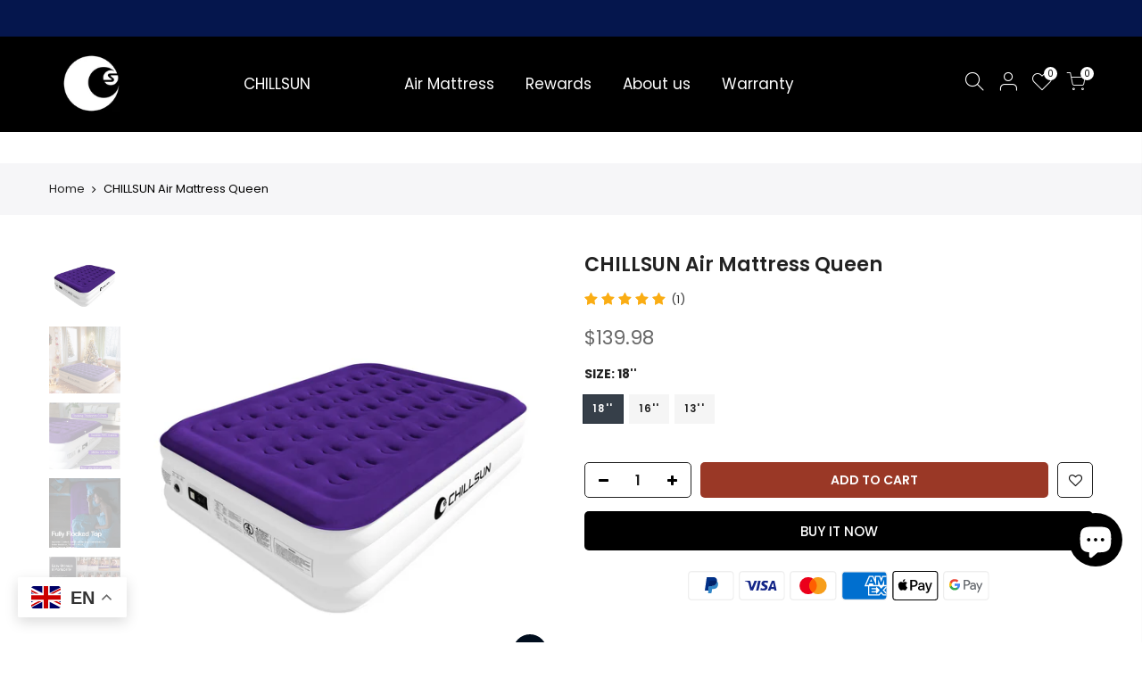

--- FILE ---
content_type: text/html; charset=utf-8
request_url: https://chillsun.store/products/chillsun-elevated-comfort-13-34-queen-air-mattress-with-internal-pump
body_size: 26319
content:
<!doctype html>
<html class="no-js" lang="en">
<head>
  <meta charset="utf-8">
  <meta name="viewport" content="width=device-width, initial-scale=1, shrink-to-fit=no, user-scalable=no">
  <meta name="theme-color" content="#c84d36">
  <meta name="format-detection" content="telephone=no">
  <link rel="canonical" href="https://chillsun.store/products/chillsun-elevated-comfort-13-34-queen-air-mattress-with-internal-pump">
  <link rel="prefetch" as="document" href="https://chillsun.store">
  <link rel="dns-prefetch" href="https://cdn.shopify.com" crossorigin>
  <link rel="preconnect" href="https://cdn.shopify.com" crossorigin>
  <link rel="preconnect" href="https://monorail-edge.shopifysvc.com"><link rel="dns-prefetch" href="https://fonts.googleapis.com" crossorigin>
    <link rel="preconnect" href="https://fonts.googleapis.com" crossorigin>
    <link rel="dns-prefetch" href="https://fonts.gstatic.com" crossorigin>
    <link rel="preconnect" href="https://fonts.gstatic.com" crossorigin><link rel="preload" as="style" href="//chillsun.store/cdn/shop/t/8/assets/pre_theme.min.css?v=117382185108694288591687923542">
  <link rel="preload" as="style" href="//chillsun.store/cdn/shop/t/8/assets/theme.css?enable_css_minification=1&v=40070146357295076081687947990"><title>CHILLSUN 13&#39;&#39; Comfort &amp; Durable Queen Air Mattress with Internal Pump – ChillSun</title><meta name="description" content="CHILLSUN 13‘’ Perfect Stability&amp;Support Queen Size Raised Air Mattress with Fast Inflation and Deflation Built-in Pump;Suitable for Home,Camping,Travel,Sports,Gifts,Family gathering and more.*Offer Free standard shipping for One piece and 2 Years Warranty. It&#39;s time to revolutionize the quality of your sleep!"><!-- social-meta-tags.liquid --><meta name="keywords" content="CHILLSUN Air Mattress Queen,ChillSun,chillsun.store"/><meta name="author" content="The4"><meta property="og:site_name" content="ChillSun">
<meta property="og:url" content="https://chillsun.store/products/chillsun-elevated-comfort-13-34-queen-air-mattress-with-internal-pump">
<meta property="og:title" content="CHILLSUN Air Mattress Queen">
<meta property="og:type" content="og:product">
<meta property="og:description" content="CHILLSUN 13‘’ Perfect Stability&amp;Support Queen Size Raised Air Mattress with Fast Inflation and Deflation Built-in Pump;Suitable for Home,Camping,Travel,Sports,Gifts,Family gathering and more.*Offer Free standard shipping for One piece and 2 Years Warranty. It&#39;s time to revolutionize the quality of your sleep!"><meta property="product:price:amount" content="139.98">
  <meta property="product:price:amount" content="USD"><meta property="og:image" content="http://chillsun.store/cdn/shop/files/xiao_1200x1200.jpg?v=1733212102"><meta property="og:image" content="http://chillsun.store/cdn/shop/files/CS_1200x1200.jpg?v=1733031015"><meta property="og:image" content="http://chillsun.store/cdn/shop/files/WeChat6395fb1ca92434eb6d15639518e0a230_1200x1200.jpg?v=1733031072"><meta property="og:image:secure_url" content="https://chillsun.store/cdn/shop/files/xiao_1200x1200.jpg?v=1733212102"><meta property="og:image:secure_url" content="https://chillsun.store/cdn/shop/files/CS_1200x1200.jpg?v=1733031015"><meta property="og:image:secure_url" content="https://chillsun.store/cdn/shop/files/WeChat6395fb1ca92434eb6d15639518e0a230_1200x1200.jpg?v=1733031072"><meta name="twitter:site" content="@#"><meta name="twitter:card" content="summary_large_image">
<meta name="twitter:title" content="CHILLSUN Air Mattress Queen">
<meta name="twitter:description" content="CHILLSUN 13‘’ Perfect Stability&amp;Support Queen Size Raised Air Mattress with Fast Inflation and Deflation Built-in Pump;Suitable for Home,Camping,Travel,Sports,Gifts,Family gathering and more.*Offer Free standard shipping for One piece and 2 Years Warranty. It&#39;s time to revolutionize the quality of your sleep!">
<link href="//chillsun.store/cdn/shop/t/8/assets/pre_theme.min.css?v=117382185108694288591687923542" rel="stylesheet" type="text/css" media="all" /><link rel="preload" as="script" href="//chillsun.store/cdn/shop/t/8/assets/lazysizes.min.js?v=69261028471810094311687923541">
<link rel="preload" as="script" href="//chillsun.store/cdn/shop/t/8/assets/nt_vendor.min.js?v=63039283586479772611687923541">
<script>document.documentElement.className = document.documentElement.className.replace('no-js', 'yes-js');const t_name = "product",designMode = false,t_cartCount = 0,ThemeNameT4='kalles',ThemeNameT42='ThemeIdT4Kalles',themeIDt4 = 153393234237,ck_hostname = 'kalles-niche-none',ThemeIdT4 = 'true',SopEmlT4= '',ThemePuT4 = '#purchase_codet4',t_shop_currency = "USD", t_moneyFormat = "${{amount}}", t_cart_url = "\/cart",t_cartadd_url = "\/cart\/add",t_cartchange_url = "\/cart\/change", pr_re_url = "\/recommendations\/products"; try {var T4AgentNT = (navigator.userAgent.indexOf('Chrome-Lighthouse') == -1)}catch(err){var T4AgentNT = true} function onloadt4relcss(_this) {_this.onload=null;if(T4AgentNT){_this.rel='stylesheet'}} (function () {window.onpageshow = function() {if (performance.navigation.type === 2) {document.dispatchEvent(new CustomEvent('cart:refresh'))} }; })();
var T4stt_str = { 
  "PleaseChoosePrOptions":"Please select some product options before adding this product to your cart.", 
  "will_not_ship":"Will not ship until \u003cspan class=\"jsnt\"\u003e{{date}}\u003c\/span\u003e",
  "will_stock_after":"Will be in stock after \u003cspan class=\"jsnt\"\u003e{{date}}\u003c\/span\u003e",
  "added_to_cart": "Product was successfully added to your cart.",
  "view_cart": "View cart",
  "continue_shopping": "Continue Shopping",
  "save_js":"-[sale]%","bannerCountdown":"%D days %H:%M:%S",
  "prItemCountdown":"%D Days %H:%M:%S",
  "countdown_days":"days",
  "countdown_hours":"hr",
  "countdown_mins":"min",
  "countdown_sec":"sc",
  "multiple_rates": "We found [number_of_rates] shipping rates available for [address], starting at [rate].",
  "one_rate": "We found one shipping rate available for [address].",
  "no_rates": "Sorry, we do not ship to this destination.",
  "rate_value": "[rate_title] at [rate]",
  "agree_checkout": "You must agree with the terms and conditions of sales to check out.",
  "added_text_cp":"Compare products"
};
</script>
<link rel="preload" href="//chillsun.store/cdn/shop/t/8/assets/style.min.css?v=31849535966797512491687923542" as="style" onload="onloadt4relcss(this)"><link href="//chillsun.store/cdn/shop/t/8/assets/theme.css?enable_css_minification=1&amp;v=40070146357295076081687947990" rel="stylesheet" type="text/css" media="all" /><link rel="preload" href="https://fonts.googleapis.com/css?family=Poppins:300,300i,400,400i,500,500i,600,600i,700,700i,800,800i|Libre+Baskerville:300,300i,400,400i,500,500i&display=swap" as="style" onload="onloadt4relcss(this)"><link id="sett_clt4" rel="preload" href="//chillsun.store/cdn/shop/t/8/assets/sett_cl.css?enable_css_minification=1&v=123392124309832141641687923542" as="style" onload="onloadt4relcss(this)"><link rel="preload" href="//chillsun.store/cdn/shop/t/8/assets/line-awesome.min.css?v=36930450349382045261687923541" as="style" onload="onloadt4relcss(this)">
<script id="js_lzt4" src="//chillsun.store/cdn/shop/t/8/assets/lazysizes.min.js?v=69261028471810094311687923541" defer="defer"></script>
<script src="//chillsun.store/cdn/shop/t/8/assets/nt_vendor.min.js?v=63039283586479772611687923541" defer="defer" id="js_ntt4"
  data-theme='//chillsun.store/cdn/shop/t/8/assets/nt_theme.min.js?v=25734958287274646971687923541'
  data-stt='//chillsun.store/cdn/shop/t/8/assets/nt_settings.js?enable_js_minification=1&v=141305163972939470991687947865'
  data-cat='//chillsun.store/cdn/shop/t/8/assets/cat.min.js?v=122579638177445080711687923539' 
  data-sw='//chillsun.store/cdn/shop/t/8/assets/swatch.min.js?v=161572657919299685611687923542'
  data-prjs='//chillsun.store/cdn/shop/t/8/assets/produc.min.js?v=66856717831304081821687923542' 
  data-mail='//chillsun.store/cdn/shop/t/8/assets/platform_mail.min.js?v=120104920183136925081687923542'
  data-my='//chillsun.store/cdn/shop/t/8/assets/my.js?v=111603181540343972631687923541' data-cusp='//chillsun.store/cdn/shop/t/8/assets/my.js?v=111603181540343972631687923541' data-cur='//chillsun.store/cdn/shop/t/8/assets/my.js?v=111603181540343972631687923541' data-mdl='//chillsun.store/cdn/shop/t/8/assets/module.min.js?v=72712877271928395091687923541'
  data-map='//chillsun.store/cdn/shop/t/8/assets/maplace.min.js?v=123640464312137447171687923541'
  data-time='//chillsun.store/cdn/shop/t/8/assets/spacetime.min.js?v=198'
  data-ins='//chillsun.store/cdn/shop/t/8/assets/nt_instagram.min.js?v=139140391247222617321687923541'
  data-user='//chillsun.store/cdn/shop/t/8/assets/interactable.min.js?v=152848173590186274121687923540'
  data-add='//s7.addthis.com/js/300/addthis_widget.js#pubid=ra-56efaa05a768bd19'
  data-klaviyo='//www.klaviyo.com/media/js/public/klaviyo_subscribe.js'
  data-font='iconKalles , fakalles , Pe-icon-7-stroke , Font Awesome 5 Free:n9'
  data-fm='Poppins'
  data-spcmn='//chillsun.store/cdn/shopifycloud/storefront/assets/themes_support/shopify_common-5f594365.js'
  data-cust='//chillsun.store/cdn/shop/t/8/assets/customerclnt.min.js?v=3252781937110261681687923539'
  data-cusjs='none'
  data-desadm='//chillsun.store/cdn/shop/t/8/assets/des_adm.min.js?v=34508982287425259161687923540'
  data-otherryv='//chillsun.store/cdn/shop/t/8/assets/reviewOther.js?enable_js_minification=1&v=72029929378534401331687923542'></script><script>window.performance && window.performance.mark && window.performance.mark('shopify.content_for_header.start');</script><meta id="shopify-digital-wallet" name="shopify-digital-wallet" content="/73548857661/digital_wallets/dialog">
<meta name="shopify-checkout-api-token" content="97c2f03d7b49e91f70f572bcf13a9999">
<meta id="in-context-paypal-metadata" data-shop-id="73548857661" data-venmo-supported="false" data-environment="production" data-locale="en_US" data-paypal-v4="true" data-currency="USD">
<link rel="alternate" type="application/json+oembed" href="https://chillsun.store/products/chillsun-elevated-comfort-13-34-queen-air-mattress-with-internal-pump.oembed">
<script async="async" src="/checkouts/internal/preloads.js?locale=en-US"></script>
<script id="shopify-features" type="application/json">{"accessToken":"97c2f03d7b49e91f70f572bcf13a9999","betas":["rich-media-storefront-analytics"],"domain":"chillsun.store","predictiveSearch":true,"shopId":73548857661,"locale":"en"}</script>
<script>var Shopify = Shopify || {};
Shopify.shop = "1a1172.myshopify.com";
Shopify.locale = "en";
Shopify.currency = {"active":"USD","rate":"1.0"};
Shopify.country = "US";
Shopify.theme = {"name":"Lemon-update","id":153393234237,"schema_name":"Kalles","schema_version":"2.7.2","theme_store_id":null,"role":"main"};
Shopify.theme.handle = "null";
Shopify.theme.style = {"id":null,"handle":null};
Shopify.cdnHost = "chillsun.store/cdn";
Shopify.routes = Shopify.routes || {};
Shopify.routes.root = "/";</script>
<script type="module">!function(o){(o.Shopify=o.Shopify||{}).modules=!0}(window);</script>
<script>!function(o){function n(){var o=[];function n(){o.push(Array.prototype.slice.apply(arguments))}return n.q=o,n}var t=o.Shopify=o.Shopify||{};t.loadFeatures=n(),t.autoloadFeatures=n()}(window);</script>
<script id="shop-js-analytics" type="application/json">{"pageType":"product"}</script>
<script defer="defer" async type="module" src="//chillsun.store/cdn/shopifycloud/shop-js/modules/v2/client.init-shop-cart-sync_BN7fPSNr.en.esm.js"></script>
<script defer="defer" async type="module" src="//chillsun.store/cdn/shopifycloud/shop-js/modules/v2/chunk.common_Cbph3Kss.esm.js"></script>
<script defer="defer" async type="module" src="//chillsun.store/cdn/shopifycloud/shop-js/modules/v2/chunk.modal_DKumMAJ1.esm.js"></script>
<script type="module">
  await import("//chillsun.store/cdn/shopifycloud/shop-js/modules/v2/client.init-shop-cart-sync_BN7fPSNr.en.esm.js");
await import("//chillsun.store/cdn/shopifycloud/shop-js/modules/v2/chunk.common_Cbph3Kss.esm.js");
await import("//chillsun.store/cdn/shopifycloud/shop-js/modules/v2/chunk.modal_DKumMAJ1.esm.js");

  window.Shopify.SignInWithShop?.initShopCartSync?.({"fedCMEnabled":true,"windoidEnabled":true});

</script>
<script>(function() {
  var isLoaded = false;
  function asyncLoad() {
    if (isLoaded) return;
    isLoaded = true;
    var urls = ["https:\/\/intg.snapchat.com\/shopify\/shopify-scevent-init.js?id=12c4062b-7510-4349-a5c1-9cddfd01dfce\u0026shop=1a1172.myshopify.com","\/\/cdn.shopify.com\/proxy\/611b7dea124db4c270dbff71bfce2db7eb23aab970e7961274f897f0043bacd1\/forms-akamai.smsbump.com\/636894\/form_196354.js?ver=1749558399\u0026shop=1a1172.myshopify.com\u0026sp-cache-control=cHVibGljLCBtYXgtYWdlPTkwMA","https:\/\/amazonedropshipping.com\/js\/amazon-dropshipper.js?shop=1a1172.myshopify.com","https:\/\/cdn.one.store\/javascript\/dist\/1.0\/jcr-widget.js?account_id=shopify:1a1172.myshopify.com\u0026shop=1a1172.myshopify.com","https:\/\/sdks.zalify.com\/pixel.js?wid=cljdymknr1d25lj1p4wjgduil\u0026shop=1a1172.myshopify.com","https:\/\/countdown.b-cdn.net\/js\/main.min.js?shop=1a1172.myshopify.com","https:\/\/widgets.automizely.com\/loyalty\/v1\/main.js?connection_id=715c2b2b2add4b52836f921315c1bc1a\u0026mapped_org_id=603bee24a118d865c76bb383473aa9d7_v1\u0026shop=1a1172.myshopify.com"];
    for (var i = 0; i < urls.length; i++) {
      var s = document.createElement('script');
      s.type = 'text/javascript';
      s.async = true;
      s.src = urls[i];
      var x = document.getElementsByTagName('script')[0];
      x.parentNode.insertBefore(s, x);
    }
  };
  if(window.attachEvent) {
    window.attachEvent('onload', asyncLoad);
  } else {
    window.addEventListener('load', asyncLoad, false);
  }
})();</script>
<script id="__st">var __st={"a":73548857661,"offset":-28800,"reqid":"acd77ff7-622a-4599-b86b-42fa31d9844b-1769728157","pageurl":"chillsun.store\/products\/chillsun-elevated-comfort-13-34-queen-air-mattress-with-internal-pump","u":"c04d363a377f","p":"product","rtyp":"product","rid":8194164130109};</script>
<script>window.ShopifyPaypalV4VisibilityTracking = true;</script>
<script id="captcha-bootstrap">!function(){'use strict';const t='contact',e='account',n='new_comment',o=[[t,t],['blogs',n],['comments',n],[t,'customer']],c=[[e,'customer_login'],[e,'guest_login'],[e,'recover_customer_password'],[e,'create_customer']],r=t=>t.map((([t,e])=>`form[action*='/${t}']:not([data-nocaptcha='true']) input[name='form_type'][value='${e}']`)).join(','),a=t=>()=>t?[...document.querySelectorAll(t)].map((t=>t.form)):[];function s(){const t=[...o],e=r(t);return a(e)}const i='password',u='form_key',d=['recaptcha-v3-token','g-recaptcha-response','h-captcha-response',i],f=()=>{try{return window.sessionStorage}catch{return}},m='__shopify_v',_=t=>t.elements[u];function p(t,e,n=!1){try{const o=window.sessionStorage,c=JSON.parse(o.getItem(e)),{data:r}=function(t){const{data:e,action:n}=t;return t[m]||n?{data:e,action:n}:{data:t,action:n}}(c);for(const[e,n]of Object.entries(r))t.elements[e]&&(t.elements[e].value=n);n&&o.removeItem(e)}catch(o){console.error('form repopulation failed',{error:o})}}const l='form_type',E='cptcha';function T(t){t.dataset[E]=!0}const w=window,h=w.document,L='Shopify',v='ce_forms',y='captcha';let A=!1;((t,e)=>{const n=(g='f06e6c50-85a8-45c8-87d0-21a2b65856fe',I='https://cdn.shopify.com/shopifycloud/storefront-forms-hcaptcha/ce_storefront_forms_captcha_hcaptcha.v1.5.2.iife.js',D={infoText:'Protected by hCaptcha',privacyText:'Privacy',termsText:'Terms'},(t,e,n)=>{const o=w[L][v],c=o.bindForm;if(c)return c(t,g,e,D).then(n);var r;o.q.push([[t,g,e,D],n]),r=I,A||(h.body.append(Object.assign(h.createElement('script'),{id:'captcha-provider',async:!0,src:r})),A=!0)});var g,I,D;w[L]=w[L]||{},w[L][v]=w[L][v]||{},w[L][v].q=[],w[L][y]=w[L][y]||{},w[L][y].protect=function(t,e){n(t,void 0,e),T(t)},Object.freeze(w[L][y]),function(t,e,n,w,h,L){const[v,y,A,g]=function(t,e,n){const i=e?o:[],u=t?c:[],d=[...i,...u],f=r(d),m=r(i),_=r(d.filter((([t,e])=>n.includes(e))));return[a(f),a(m),a(_),s()]}(w,h,L),I=t=>{const e=t.target;return e instanceof HTMLFormElement?e:e&&e.form},D=t=>v().includes(t);t.addEventListener('submit',(t=>{const e=I(t);if(!e)return;const n=D(e)&&!e.dataset.hcaptchaBound&&!e.dataset.recaptchaBound,o=_(e),c=g().includes(e)&&(!o||!o.value);(n||c)&&t.preventDefault(),c&&!n&&(function(t){try{if(!f())return;!function(t){const e=f();if(!e)return;const n=_(t);if(!n)return;const o=n.value;o&&e.removeItem(o)}(t);const e=Array.from(Array(32),(()=>Math.random().toString(36)[2])).join('');!function(t,e){_(t)||t.append(Object.assign(document.createElement('input'),{type:'hidden',name:u})),t.elements[u].value=e}(t,e),function(t,e){const n=f();if(!n)return;const o=[...t.querySelectorAll(`input[type='${i}']`)].map((({name:t})=>t)),c=[...d,...o],r={};for(const[a,s]of new FormData(t).entries())c.includes(a)||(r[a]=s);n.setItem(e,JSON.stringify({[m]:1,action:t.action,data:r}))}(t,e)}catch(e){console.error('failed to persist form',e)}}(e),e.submit())}));const S=(t,e)=>{t&&!t.dataset[E]&&(n(t,e.some((e=>e===t))),T(t))};for(const o of['focusin','change'])t.addEventListener(o,(t=>{const e=I(t);D(e)&&S(e,y())}));const B=e.get('form_key'),M=e.get(l),P=B&&M;t.addEventListener('DOMContentLoaded',(()=>{const t=y();if(P)for(const e of t)e.elements[l].value===M&&p(e,B);[...new Set([...A(),...v().filter((t=>'true'===t.dataset.shopifyCaptcha))])].forEach((e=>S(e,t)))}))}(h,new URLSearchParams(w.location.search),n,t,e,['guest_login'])})(!0,!0)}();</script>
<script integrity="sha256-4kQ18oKyAcykRKYeNunJcIwy7WH5gtpwJnB7kiuLZ1E=" data-source-attribution="shopify.loadfeatures" defer="defer" src="//chillsun.store/cdn/shopifycloud/storefront/assets/storefront/load_feature-a0a9edcb.js" crossorigin="anonymous"></script>
<script data-source-attribution="shopify.dynamic_checkout.dynamic.init">var Shopify=Shopify||{};Shopify.PaymentButton=Shopify.PaymentButton||{isStorefrontPortableWallets:!0,init:function(){window.Shopify.PaymentButton.init=function(){};var t=document.createElement("script");t.src="https://chillsun.store/cdn/shopifycloud/portable-wallets/latest/portable-wallets.en.js",t.type="module",document.head.appendChild(t)}};
</script>
<script data-source-attribution="shopify.dynamic_checkout.buyer_consent">
  function portableWalletsHideBuyerConsent(e){var t=document.getElementById("shopify-buyer-consent"),n=document.getElementById("shopify-subscription-policy-button");t&&n&&(t.classList.add("hidden"),t.setAttribute("aria-hidden","true"),n.removeEventListener("click",e))}function portableWalletsShowBuyerConsent(e){var t=document.getElementById("shopify-buyer-consent"),n=document.getElementById("shopify-subscription-policy-button");t&&n&&(t.classList.remove("hidden"),t.removeAttribute("aria-hidden"),n.addEventListener("click",e))}window.Shopify?.PaymentButton&&(window.Shopify.PaymentButton.hideBuyerConsent=portableWalletsHideBuyerConsent,window.Shopify.PaymentButton.showBuyerConsent=portableWalletsShowBuyerConsent);
</script>
<script>
  function portableWalletsCleanup(e){e&&e.src&&console.error("Failed to load portable wallets script "+e.src);var t=document.querySelectorAll("shopify-accelerated-checkout .shopify-payment-button__skeleton, shopify-accelerated-checkout-cart .wallet-cart-button__skeleton"),e=document.getElementById("shopify-buyer-consent");for(let e=0;e<t.length;e++)t[e].remove();e&&e.remove()}function portableWalletsNotLoadedAsModule(e){e instanceof ErrorEvent&&"string"==typeof e.message&&e.message.includes("import.meta")&&"string"==typeof e.filename&&e.filename.includes("portable-wallets")&&(window.removeEventListener("error",portableWalletsNotLoadedAsModule),window.Shopify.PaymentButton.failedToLoad=e,"loading"===document.readyState?document.addEventListener("DOMContentLoaded",window.Shopify.PaymentButton.init):window.Shopify.PaymentButton.init())}window.addEventListener("error",portableWalletsNotLoadedAsModule);
</script>

<script type="module" src="https://chillsun.store/cdn/shopifycloud/portable-wallets/latest/portable-wallets.en.js" onError="portableWalletsCleanup(this)" crossorigin="anonymous"></script>
<script nomodule>
  document.addEventListener("DOMContentLoaded", portableWalletsCleanup);
</script>

<link id="shopify-accelerated-checkout-styles" rel="stylesheet" media="screen" href="https://chillsun.store/cdn/shopifycloud/portable-wallets/latest/accelerated-checkout-backwards-compat.css" crossorigin="anonymous">
<style id="shopify-accelerated-checkout-cart">
        #shopify-buyer-consent {
  margin-top: 1em;
  display: inline-block;
  width: 100%;
}

#shopify-buyer-consent.hidden {
  display: none;
}

#shopify-subscription-policy-button {
  background: none;
  border: none;
  padding: 0;
  text-decoration: underline;
  font-size: inherit;
  cursor: pointer;
}

#shopify-subscription-policy-button::before {
  box-shadow: none;
}

      </style>

<script>window.performance && window.performance.mark && window.performance.mark('shopify.content_for_header.end');</script>
<link rel="dns-prefetch" href="https://review.wsy400.com/">






  <script type="text/javascript" src="https://review.wsy400.com/scriptTag/star.js" defer="defer"></script>




  
    <link rel="stylesheet" href="https://review.wsy400.com/scriptTag/dadao_review.css" type="text/css" media="all">
    <script src="https://review.wsy400.com/scriptTag/dadao_review.js" defer="defer"></script>
  
  
  

  

  








<!-- BEGIN app block: shopify://apps/hulk-form-builder/blocks/app-embed/b6b8dd14-356b-4725-a4ed-77232212b3c3 --><!-- BEGIN app snippet: hulkapps-formbuilder-theme-ext --><script type="text/javascript">
  
  if (typeof window.formbuilder_customer != "object") {
        window.formbuilder_customer = {}
  }

  window.hulkFormBuilder = {
    form_data: {},
    shop_data: {"shop_YZSUjmUyyDu5knBXfAuGzw":{"shop_uuid":"YZSUjmUyyDu5knBXfAuGzw","shop_timezone":"America\/Los_Angeles","shop_id":112511,"shop_is_after_submit_enabled":true,"shop_shopify_plan":"basic","shop_shopify_domain":"1a1172.myshopify.com","shop_remove_watermark":false,"shop_created_at":"2024-07-22T04:21:06.428-05:00","is_skip_metafield":false,"shop_deleted":false,"shop_disabled":false}},
    settings_data: {"shop_settings":{"shop_customise_msgs":[],"default_customise_msgs":{"is_required":"is required","thank_you":"Thank you! The form was submitted successfully.","processing":"Processing...","valid_data":"Please provide valid data","valid_email":"Provide valid email format","valid_tags":"HTML Tags are not allowed","valid_phone":"Provide valid phone number","valid_captcha":"Please provide valid captcha response","valid_url":"Provide valid URL","only_number_alloud":"Provide valid number in","number_less":"must be less than","number_more":"must be more than","image_must_less":"Image must be less than 20MB","image_number":"Images allowed","image_extension":"Invalid extension! Please provide image file","error_image_upload":"Error in image upload. Please try again.","error_file_upload":"Error in file upload. Please try again.","your_response":"Your response","error_form_submit":"Error occur.Please try again after sometime.","email_submitted":"Form with this email is already submitted","invalid_email_by_zerobounce":"The email address you entered appears to be invalid. Please check it and try again.","download_file":"Download file","card_details_invalid":"Your card details are invalid","card_details":"Card details","please_enter_card_details":"Please enter card details","card_number":"Card number","exp_mm":"Exp MM","exp_yy":"Exp YY","crd_cvc":"CVV","payment_value":"Payment amount","please_enter_payment_amount":"Please enter payment amount","address1":"Address line 1","address2":"Address line 2","city":"City","province":"Province","zipcode":"Zip code","country":"Country","blocked_domain":"This form does not accept addresses from","file_must_less":"File must be less than 20MB","file_extension":"Invalid extension! Please provide file","only_file_number_alloud":"files allowed","previous":"Previous","next":"Next","must_have_a_input":"Please enter at least one field.","please_enter_required_data":"Please enter required data","atleast_one_special_char":"Include at least one special character","atleast_one_lowercase_char":"Include at least one lowercase character","atleast_one_uppercase_char":"Include at least one uppercase character","atleast_one_number":"Include at least one number","must_have_8_chars":"Must have 8 characters long","be_between_8_and_12_chars":"Be between 8 and 12 characters long","please_select":"Please Select","phone_submitted":"Form with this phone number is already submitted","user_res_parse_error":"Error while submitting the form","valid_same_values":"values must be same","product_choice_clear_selection":"Clear Selection","picture_choice_clear_selection":"Clear Selection","remove_all_for_file_image_upload":"Remove All","invalid_file_type_for_image_upload":"You can't upload files of this type.","invalid_file_type_for_signature_upload":"You can't upload files of this type.","max_files_exceeded_for_file_upload":"You can not upload any more files.","max_files_exceeded_for_image_upload":"You can not upload any more files.","file_already_exist":"File already uploaded","max_limit_exceed":"You have added the maximum number of text fields.","cancel_upload_for_file_upload":"Cancel upload","cancel_upload_for_image_upload":"Cancel upload","cancel_upload_for_signature_upload":"Cancel upload"},"shop_blocked_domains":[]}},
    features_data: {"shop_plan_features":{"shop_plan_features":["unlimited-forms","full-design-customization","export-form-submissions","multiple-recipients-for-form-submissions","multiple-admin-notifications","enable-captcha","unlimited-file-uploads","save-submitted-form-data","set-auto-response-message","conditional-logic","form-banner","save-as-draft-facility","include-user-response-in-admin-email","disable-form-submission","file-upload"]}},
    shop: null,
    shop_id: null,
    plan_features: null,
    validateDoubleQuotes: false,
    assets: {
      extraFunctions: "https://cdn.shopify.com/extensions/019bb5ee-ec40-7527-955d-c1b8751eb060/form-builder-by-hulkapps-50/assets/extra-functions.js",
      extraStyles: "https://cdn.shopify.com/extensions/019bb5ee-ec40-7527-955d-c1b8751eb060/form-builder-by-hulkapps-50/assets/extra-styles.css",
      bootstrapStyles: "https://cdn.shopify.com/extensions/019bb5ee-ec40-7527-955d-c1b8751eb060/form-builder-by-hulkapps-50/assets/theme-app-extension-bootstrap.css"
    },
    translations: {
      htmlTagNotAllowed: "HTML Tags are not allowed",
      sqlQueryNotAllowed: "SQL Queries are not allowed",
      doubleQuoteNotAllowed: "Double quotes are not allowed",
      vorwerkHttpWwwNotAllowed: "The words \u0026#39;http\u0026#39; and \u0026#39;www\u0026#39; are not allowed. Please remove them and try again.",
      maxTextFieldsReached: "You have added the maximum number of text fields.",
      avoidNegativeWords: "Avoid negative words: Don\u0026#39;t use negative words in your contact message.",
      customDesignOnly: "This form is for custom designs requests. For general inquiries please contact our team at info@stagheaddesigns.com",
      zerobounceApiErrorMsg: "We couldn\u0026#39;t verify your email due to a technical issue. Please try again later.",
    }

  }

  

  window.FbThemeAppExtSettingsHash = {}
  
</script><!-- END app snippet --><!-- END app block --><script src="https://cdn.shopify.com/extensions/019bb5ee-ec40-7527-955d-c1b8751eb060/form-builder-by-hulkapps-50/assets/form-builder-script.js" type="text/javascript" defer="defer"></script>
<script src="https://cdn.shopify.com/extensions/e8878072-2f6b-4e89-8082-94b04320908d/inbox-1254/assets/inbox-chat-loader.js" type="text/javascript" defer="defer"></script>
<script src="https://cdn.shopify.com/extensions/019c0b10-42ca-7992-93d2-382def64a353/smile-io-281/assets/smile-loader.js" type="text/javascript" defer="defer"></script>
<link href="https://monorail-edge.shopifysvc.com" rel="dns-prefetch">
<script>(function(){if ("sendBeacon" in navigator && "performance" in window) {try {var session_token_from_headers = performance.getEntriesByType('navigation')[0].serverTiming.find(x => x.name == '_s').description;} catch {var session_token_from_headers = undefined;}var session_cookie_matches = document.cookie.match(/_shopify_s=([^;]*)/);var session_token_from_cookie = session_cookie_matches && session_cookie_matches.length === 2 ? session_cookie_matches[1] : "";var session_token = session_token_from_headers || session_token_from_cookie || "";function handle_abandonment_event(e) {var entries = performance.getEntries().filter(function(entry) {return /monorail-edge.shopifysvc.com/.test(entry.name);});if (!window.abandonment_tracked && entries.length === 0) {window.abandonment_tracked = true;var currentMs = Date.now();var navigation_start = performance.timing.navigationStart;var payload = {shop_id: 73548857661,url: window.location.href,navigation_start,duration: currentMs - navigation_start,session_token,page_type: "product"};window.navigator.sendBeacon("https://monorail-edge.shopifysvc.com/v1/produce", JSON.stringify({schema_id: "online_store_buyer_site_abandonment/1.1",payload: payload,metadata: {event_created_at_ms: currentMs,event_sent_at_ms: currentMs}}));}}window.addEventListener('pagehide', handle_abandonment_event);}}());</script>
<script id="web-pixels-manager-setup">(function e(e,d,r,n,o){if(void 0===o&&(o={}),!Boolean(null===(a=null===(i=window.Shopify)||void 0===i?void 0:i.analytics)||void 0===a?void 0:a.replayQueue)){var i,a;window.Shopify=window.Shopify||{};var t=window.Shopify;t.analytics=t.analytics||{};var s=t.analytics;s.replayQueue=[],s.publish=function(e,d,r){return s.replayQueue.push([e,d,r]),!0};try{self.performance.mark("wpm:start")}catch(e){}var l=function(){var e={modern:/Edge?\/(1{2}[4-9]|1[2-9]\d|[2-9]\d{2}|\d{4,})\.\d+(\.\d+|)|Firefox\/(1{2}[4-9]|1[2-9]\d|[2-9]\d{2}|\d{4,})\.\d+(\.\d+|)|Chrom(ium|e)\/(9{2}|\d{3,})\.\d+(\.\d+|)|(Maci|X1{2}).+ Version\/(15\.\d+|(1[6-9]|[2-9]\d|\d{3,})\.\d+)([,.]\d+|)( \(\w+\)|)( Mobile\/\w+|) Safari\/|Chrome.+OPR\/(9{2}|\d{3,})\.\d+\.\d+|(CPU[ +]OS|iPhone[ +]OS|CPU[ +]iPhone|CPU IPhone OS|CPU iPad OS)[ +]+(15[._]\d+|(1[6-9]|[2-9]\d|\d{3,})[._]\d+)([._]\d+|)|Android:?[ /-](13[3-9]|1[4-9]\d|[2-9]\d{2}|\d{4,})(\.\d+|)(\.\d+|)|Android.+Firefox\/(13[5-9]|1[4-9]\d|[2-9]\d{2}|\d{4,})\.\d+(\.\d+|)|Android.+Chrom(ium|e)\/(13[3-9]|1[4-9]\d|[2-9]\d{2}|\d{4,})\.\d+(\.\d+|)|SamsungBrowser\/([2-9]\d|\d{3,})\.\d+/,legacy:/Edge?\/(1[6-9]|[2-9]\d|\d{3,})\.\d+(\.\d+|)|Firefox\/(5[4-9]|[6-9]\d|\d{3,})\.\d+(\.\d+|)|Chrom(ium|e)\/(5[1-9]|[6-9]\d|\d{3,})\.\d+(\.\d+|)([\d.]+$|.*Safari\/(?![\d.]+ Edge\/[\d.]+$))|(Maci|X1{2}).+ Version\/(10\.\d+|(1[1-9]|[2-9]\d|\d{3,})\.\d+)([,.]\d+|)( \(\w+\)|)( Mobile\/\w+|) Safari\/|Chrome.+OPR\/(3[89]|[4-9]\d|\d{3,})\.\d+\.\d+|(CPU[ +]OS|iPhone[ +]OS|CPU[ +]iPhone|CPU IPhone OS|CPU iPad OS)[ +]+(10[._]\d+|(1[1-9]|[2-9]\d|\d{3,})[._]\d+)([._]\d+|)|Android:?[ /-](13[3-9]|1[4-9]\d|[2-9]\d{2}|\d{4,})(\.\d+|)(\.\d+|)|Mobile Safari.+OPR\/([89]\d|\d{3,})\.\d+\.\d+|Android.+Firefox\/(13[5-9]|1[4-9]\d|[2-9]\d{2}|\d{4,})\.\d+(\.\d+|)|Android.+Chrom(ium|e)\/(13[3-9]|1[4-9]\d|[2-9]\d{2}|\d{4,})\.\d+(\.\d+|)|Android.+(UC? ?Browser|UCWEB|U3)[ /]?(15\.([5-9]|\d{2,})|(1[6-9]|[2-9]\d|\d{3,})\.\d+)\.\d+|SamsungBrowser\/(5\.\d+|([6-9]|\d{2,})\.\d+)|Android.+MQ{2}Browser\/(14(\.(9|\d{2,})|)|(1[5-9]|[2-9]\d|\d{3,})(\.\d+|))(\.\d+|)|K[Aa][Ii]OS\/(3\.\d+|([4-9]|\d{2,})\.\d+)(\.\d+|)/},d=e.modern,r=e.legacy,n=navigator.userAgent;return n.match(d)?"modern":n.match(r)?"legacy":"unknown"}(),u="modern"===l?"modern":"legacy",c=(null!=n?n:{modern:"",legacy:""})[u],f=function(e){return[e.baseUrl,"/wpm","/b",e.hashVersion,"modern"===e.buildTarget?"m":"l",".js"].join("")}({baseUrl:d,hashVersion:r,buildTarget:u}),m=function(e){var d=e.version,r=e.bundleTarget,n=e.surface,o=e.pageUrl,i=e.monorailEndpoint;return{emit:function(e){var a=e.status,t=e.errorMsg,s=(new Date).getTime(),l=JSON.stringify({metadata:{event_sent_at_ms:s},events:[{schema_id:"web_pixels_manager_load/3.1",payload:{version:d,bundle_target:r,page_url:o,status:a,surface:n,error_msg:t},metadata:{event_created_at_ms:s}}]});if(!i)return console&&console.warn&&console.warn("[Web Pixels Manager] No Monorail endpoint provided, skipping logging."),!1;try{return self.navigator.sendBeacon.bind(self.navigator)(i,l)}catch(e){}var u=new XMLHttpRequest;try{return u.open("POST",i,!0),u.setRequestHeader("Content-Type","text/plain"),u.send(l),!0}catch(e){return console&&console.warn&&console.warn("[Web Pixels Manager] Got an unhandled error while logging to Monorail."),!1}}}}({version:r,bundleTarget:l,surface:e.surface,pageUrl:self.location.href,monorailEndpoint:e.monorailEndpoint});try{o.browserTarget=l,function(e){var d=e.src,r=e.async,n=void 0===r||r,o=e.onload,i=e.onerror,a=e.sri,t=e.scriptDataAttributes,s=void 0===t?{}:t,l=document.createElement("script"),u=document.querySelector("head"),c=document.querySelector("body");if(l.async=n,l.src=d,a&&(l.integrity=a,l.crossOrigin="anonymous"),s)for(var f in s)if(Object.prototype.hasOwnProperty.call(s,f))try{l.dataset[f]=s[f]}catch(e){}if(o&&l.addEventListener("load",o),i&&l.addEventListener("error",i),u)u.appendChild(l);else{if(!c)throw new Error("Did not find a head or body element to append the script");c.appendChild(l)}}({src:f,async:!0,onload:function(){if(!function(){var e,d;return Boolean(null===(d=null===(e=window.Shopify)||void 0===e?void 0:e.analytics)||void 0===d?void 0:d.initialized)}()){var d=window.webPixelsManager.init(e)||void 0;if(d){var r=window.Shopify.analytics;r.replayQueue.forEach((function(e){var r=e[0],n=e[1],o=e[2];d.publishCustomEvent(r,n,o)})),r.replayQueue=[],r.publish=d.publishCustomEvent,r.visitor=d.visitor,r.initialized=!0}}},onerror:function(){return m.emit({status:"failed",errorMsg:"".concat(f," has failed to load")})},sri:function(e){var d=/^sha384-[A-Za-z0-9+/=]+$/;return"string"==typeof e&&d.test(e)}(c)?c:"",scriptDataAttributes:o}),m.emit({status:"loading"})}catch(e){m.emit({status:"failed",errorMsg:(null==e?void 0:e.message)||"Unknown error"})}}})({shopId: 73548857661,storefrontBaseUrl: "https://chillsun.store",extensionsBaseUrl: "https://extensions.shopifycdn.com/cdn/shopifycloud/web-pixels-manager",monorailEndpoint: "https://monorail-edge.shopifysvc.com/unstable/produce_batch",surface: "storefront-renderer",enabledBetaFlags: ["2dca8a86"],webPixelsConfigList: [{"id":"1364525373","configuration":"{\"hashed_organization_id\":\"603bee24a118d865c76bb383473aa9d7_v1\",\"app_key\":\"1a1172\",\"allow_collect_personal_data\":\"true\",\"connection_id\":\"715c2b2b2add4b52836f921315c1bc1a\"}","eventPayloadVersion":"v1","runtimeContext":"STRICT","scriptVersion":"3f0fd3f7354ca64f6bba956935131bea","type":"APP","apiClientId":5362669,"privacyPurposes":["ANALYTICS","MARKETING","SALE_OF_DATA"],"dataSharingAdjustments":{"protectedCustomerApprovalScopes":["read_customer_address","read_customer_email","read_customer_name","read_customer_personal_data","read_customer_phone"]}},{"id":"711426365","configuration":"{\"pixelCode\":\"CRCNMKJC77U2DL40PI60\"}","eventPayloadVersion":"v1","runtimeContext":"STRICT","scriptVersion":"22e92c2ad45662f435e4801458fb78cc","type":"APP","apiClientId":4383523,"privacyPurposes":["ANALYTICS","MARKETING","SALE_OF_DATA"],"dataSharingAdjustments":{"protectedCustomerApprovalScopes":["read_customer_address","read_customer_email","read_customer_name","read_customer_personal_data","read_customer_phone"]}},{"id":"85426493","configuration":"{\"myshopifyDomain\":\"1a1172.myshopify.com\"}","eventPayloadVersion":"v1","runtimeContext":"STRICT","scriptVersion":"23b97d18e2aa74363140dc29c9284e87","type":"APP","apiClientId":2775569,"privacyPurposes":["ANALYTICS","MARKETING","SALE_OF_DATA"],"dataSharingAdjustments":{"protectedCustomerApprovalScopes":["read_customer_address","read_customer_email","read_customer_name","read_customer_phone","read_customer_personal_data"]}},{"id":"50331965","configuration":"{\"workspaceId\":\"cljdymknr1d25lj1p4wjgduil\",\"appKey\":\"1a1172\"}","eventPayloadVersion":"v1","runtimeContext":"STRICT","scriptVersion":"95bebf24f90b400ec6e8de03a911407e","type":"APP","apiClientId":6868347,"privacyPurposes":[],"dataSharingAdjustments":{"protectedCustomerApprovalScopes":["read_customer_address","read_customer_email","read_customer_name","read_customer_personal_data","read_customer_phone"]}},{"id":"24052029","configuration":"{\"pixelId\":\"12c4062b-7510-4349-a5c1-9cddfd01dfce\"}","eventPayloadVersion":"v1","runtimeContext":"STRICT","scriptVersion":"c119f01612c13b62ab52809eb08154bb","type":"APP","apiClientId":2556259,"privacyPurposes":["ANALYTICS","MARKETING","SALE_OF_DATA"],"dataSharingAdjustments":{"protectedCustomerApprovalScopes":["read_customer_address","read_customer_email","read_customer_name","read_customer_personal_data","read_customer_phone"]}},{"id":"131694909","eventPayloadVersion":"v1","runtimeContext":"LAX","scriptVersion":"1","type":"CUSTOM","privacyPurposes":["MARKETING"],"name":"Meta pixel (migrated)"},{"id":"shopify-app-pixel","configuration":"{}","eventPayloadVersion":"v1","runtimeContext":"STRICT","scriptVersion":"0450","apiClientId":"shopify-pixel","type":"APP","privacyPurposes":["ANALYTICS","MARKETING"]},{"id":"shopify-custom-pixel","eventPayloadVersion":"v1","runtimeContext":"LAX","scriptVersion":"0450","apiClientId":"shopify-pixel","type":"CUSTOM","privacyPurposes":["ANALYTICS","MARKETING"]}],isMerchantRequest: false,initData: {"shop":{"name":"ChillSun","paymentSettings":{"currencyCode":"USD"},"myshopifyDomain":"1a1172.myshopify.com","countryCode":"CN","storefrontUrl":"https:\/\/chillsun.store"},"customer":null,"cart":null,"checkout":null,"productVariants":[{"price":{"amount":139.98,"currencyCode":"USD"},"product":{"title":"CHILLSUN Air Mattress Queen","vendor":"ChillSun","id":"8194164130109","untranslatedTitle":"CHILLSUN Air Mattress Queen","url":"\/products\/chillsun-elevated-comfort-13-34-queen-air-mattress-with-internal-pump","type":""},"id":"49629088907581","image":{"src":"\/\/chillsun.store\/cdn\/shop\/files\/xiao.jpg?v=1733212102"},"sku":"","title":"18''","untranslatedTitle":"18''"},{"price":{"amount":129.98,"currencyCode":"USD"},"product":{"title":"CHILLSUN Air Mattress Queen","vendor":"ChillSun","id":"8194164130109","untranslatedTitle":"CHILLSUN Air Mattress Queen","url":"\/products\/chillsun-elevated-comfort-13-34-queen-air-mattress-with-internal-pump","type":""},"id":"49629088940349","image":{"src":"\/\/chillsun.store\/cdn\/shop\/files\/xiao.jpg?v=1733212102"},"sku":"","title":"16''","untranslatedTitle":"16''"},{"price":{"amount":109.98,"currencyCode":"USD"},"product":{"title":"CHILLSUN Air Mattress Queen","vendor":"ChillSun","id":"8194164130109","untranslatedTitle":"CHILLSUN Air Mattress Queen","url":"\/products\/chillsun-elevated-comfort-13-34-queen-air-mattress-with-internal-pump","type":""},"id":"49629088973117","image":{"src":"\/\/chillsun.store\/cdn\/shop\/files\/xiao.jpg?v=1733212102"},"sku":"","title":"13''","untranslatedTitle":"13''"}],"purchasingCompany":null},},"https://chillsun.store/cdn","1d2a099fw23dfb22ep557258f5m7a2edbae",{"modern":"","legacy":""},{"shopId":"73548857661","storefrontBaseUrl":"https:\/\/chillsun.store","extensionBaseUrl":"https:\/\/extensions.shopifycdn.com\/cdn\/shopifycloud\/web-pixels-manager","surface":"storefront-renderer","enabledBetaFlags":"[\"2dca8a86\"]","isMerchantRequest":"false","hashVersion":"1d2a099fw23dfb22ep557258f5m7a2edbae","publish":"custom","events":"[[\"page_viewed\",{}],[\"product_viewed\",{\"productVariant\":{\"price\":{\"amount\":139.98,\"currencyCode\":\"USD\"},\"product\":{\"title\":\"CHILLSUN Air Mattress Queen\",\"vendor\":\"ChillSun\",\"id\":\"8194164130109\",\"untranslatedTitle\":\"CHILLSUN Air Mattress Queen\",\"url\":\"\/products\/chillsun-elevated-comfort-13-34-queen-air-mattress-with-internal-pump\",\"type\":\"\"},\"id\":\"49629088907581\",\"image\":{\"src\":\"\/\/chillsun.store\/cdn\/shop\/files\/xiao.jpg?v=1733212102\"},\"sku\":\"\",\"title\":\"18''\",\"untranslatedTitle\":\"18''\"}}]]"});</script><script>
  window.ShopifyAnalytics = window.ShopifyAnalytics || {};
  window.ShopifyAnalytics.meta = window.ShopifyAnalytics.meta || {};
  window.ShopifyAnalytics.meta.currency = 'USD';
  var meta = {"product":{"id":8194164130109,"gid":"gid:\/\/shopify\/Product\/8194164130109","vendor":"ChillSun","type":"","handle":"chillsun-elevated-comfort-13-34-queen-air-mattress-with-internal-pump","variants":[{"id":49629088907581,"price":13998,"name":"CHILLSUN Air Mattress Queen - 18''","public_title":"18''","sku":""},{"id":49629088940349,"price":12998,"name":"CHILLSUN Air Mattress Queen - 16''","public_title":"16''","sku":""},{"id":49629088973117,"price":10998,"name":"CHILLSUN Air Mattress Queen - 13''","public_title":"13''","sku":""}],"remote":false},"page":{"pageType":"product","resourceType":"product","resourceId":8194164130109,"requestId":"acd77ff7-622a-4599-b86b-42fa31d9844b-1769728157"}};
  for (var attr in meta) {
    window.ShopifyAnalytics.meta[attr] = meta[attr];
  }
</script>
<script class="analytics">
  (function () {
    var customDocumentWrite = function(content) {
      var jquery = null;

      if (window.jQuery) {
        jquery = window.jQuery;
      } else if (window.Checkout && window.Checkout.$) {
        jquery = window.Checkout.$;
      }

      if (jquery) {
        jquery('body').append(content);
      }
    };

    var hasLoggedConversion = function(token) {
      if (token) {
        return document.cookie.indexOf('loggedConversion=' + token) !== -1;
      }
      return false;
    }

    var setCookieIfConversion = function(token) {
      if (token) {
        var twoMonthsFromNow = new Date(Date.now());
        twoMonthsFromNow.setMonth(twoMonthsFromNow.getMonth() + 2);

        document.cookie = 'loggedConversion=' + token + '; expires=' + twoMonthsFromNow;
      }
    }

    var trekkie = window.ShopifyAnalytics.lib = window.trekkie = window.trekkie || [];
    if (trekkie.integrations) {
      return;
    }
    trekkie.methods = [
      'identify',
      'page',
      'ready',
      'track',
      'trackForm',
      'trackLink'
    ];
    trekkie.factory = function(method) {
      return function() {
        var args = Array.prototype.slice.call(arguments);
        args.unshift(method);
        trekkie.push(args);
        return trekkie;
      };
    };
    for (var i = 0; i < trekkie.methods.length; i++) {
      var key = trekkie.methods[i];
      trekkie[key] = trekkie.factory(key);
    }
    trekkie.load = function(config) {
      trekkie.config = config || {};
      trekkie.config.initialDocumentCookie = document.cookie;
      var first = document.getElementsByTagName('script')[0];
      var script = document.createElement('script');
      script.type = 'text/javascript';
      script.onerror = function(e) {
        var scriptFallback = document.createElement('script');
        scriptFallback.type = 'text/javascript';
        scriptFallback.onerror = function(error) {
                var Monorail = {
      produce: function produce(monorailDomain, schemaId, payload) {
        var currentMs = new Date().getTime();
        var event = {
          schema_id: schemaId,
          payload: payload,
          metadata: {
            event_created_at_ms: currentMs,
            event_sent_at_ms: currentMs
          }
        };
        return Monorail.sendRequest("https://" + monorailDomain + "/v1/produce", JSON.stringify(event));
      },
      sendRequest: function sendRequest(endpointUrl, payload) {
        // Try the sendBeacon API
        if (window && window.navigator && typeof window.navigator.sendBeacon === 'function' && typeof window.Blob === 'function' && !Monorail.isIos12()) {
          var blobData = new window.Blob([payload], {
            type: 'text/plain'
          });

          if (window.navigator.sendBeacon(endpointUrl, blobData)) {
            return true;
          } // sendBeacon was not successful

        } // XHR beacon

        var xhr = new XMLHttpRequest();

        try {
          xhr.open('POST', endpointUrl);
          xhr.setRequestHeader('Content-Type', 'text/plain');
          xhr.send(payload);
        } catch (e) {
          console.log(e);
        }

        return false;
      },
      isIos12: function isIos12() {
        return window.navigator.userAgent.lastIndexOf('iPhone; CPU iPhone OS 12_') !== -1 || window.navigator.userAgent.lastIndexOf('iPad; CPU OS 12_') !== -1;
      }
    };
    Monorail.produce('monorail-edge.shopifysvc.com',
      'trekkie_storefront_load_errors/1.1',
      {shop_id: 73548857661,
      theme_id: 153393234237,
      app_name: "storefront",
      context_url: window.location.href,
      source_url: "//chillsun.store/cdn/s/trekkie.storefront.c59ea00e0474b293ae6629561379568a2d7c4bba.min.js"});

        };
        scriptFallback.async = true;
        scriptFallback.src = '//chillsun.store/cdn/s/trekkie.storefront.c59ea00e0474b293ae6629561379568a2d7c4bba.min.js';
        first.parentNode.insertBefore(scriptFallback, first);
      };
      script.async = true;
      script.src = '//chillsun.store/cdn/s/trekkie.storefront.c59ea00e0474b293ae6629561379568a2d7c4bba.min.js';
      first.parentNode.insertBefore(script, first);
    };
    trekkie.load(
      {"Trekkie":{"appName":"storefront","development":false,"defaultAttributes":{"shopId":73548857661,"isMerchantRequest":null,"themeId":153393234237,"themeCityHash":"4770488198748802305","contentLanguage":"en","currency":"USD","eventMetadataId":"023364ba-231d-48a7-b1f0-45a8d7968f21"},"isServerSideCookieWritingEnabled":true,"monorailRegion":"shop_domain","enabledBetaFlags":["65f19447","b5387b81"]},"Session Attribution":{},"S2S":{"facebookCapiEnabled":false,"source":"trekkie-storefront-renderer","apiClientId":580111}}
    );

    var loaded = false;
    trekkie.ready(function() {
      if (loaded) return;
      loaded = true;

      window.ShopifyAnalytics.lib = window.trekkie;

      var originalDocumentWrite = document.write;
      document.write = customDocumentWrite;
      try { window.ShopifyAnalytics.merchantGoogleAnalytics.call(this); } catch(error) {};
      document.write = originalDocumentWrite;

      window.ShopifyAnalytics.lib.page(null,{"pageType":"product","resourceType":"product","resourceId":8194164130109,"requestId":"acd77ff7-622a-4599-b86b-42fa31d9844b-1769728157","shopifyEmitted":true});

      var match = window.location.pathname.match(/checkouts\/(.+)\/(thank_you|post_purchase)/)
      var token = match? match[1]: undefined;
      if (!hasLoggedConversion(token)) {
        setCookieIfConversion(token);
        window.ShopifyAnalytics.lib.track("Viewed Product",{"currency":"USD","variantId":49629088907581,"productId":8194164130109,"productGid":"gid:\/\/shopify\/Product\/8194164130109","name":"CHILLSUN Air Mattress Queen - 18''","price":"139.98","sku":"","brand":"ChillSun","variant":"18''","category":"","nonInteraction":true,"remote":false},undefined,undefined,{"shopifyEmitted":true});
      window.ShopifyAnalytics.lib.track("monorail:\/\/trekkie_storefront_viewed_product\/1.1",{"currency":"USD","variantId":49629088907581,"productId":8194164130109,"productGid":"gid:\/\/shopify\/Product\/8194164130109","name":"CHILLSUN Air Mattress Queen - 18''","price":"139.98","sku":"","brand":"ChillSun","variant":"18''","category":"","nonInteraction":true,"remote":false,"referer":"https:\/\/chillsun.store\/products\/chillsun-elevated-comfort-13-34-queen-air-mattress-with-internal-pump"});
      }
    });


        var eventsListenerScript = document.createElement('script');
        eventsListenerScript.async = true;
        eventsListenerScript.src = "//chillsun.store/cdn/shopifycloud/storefront/assets/shop_events_listener-3da45d37.js";
        document.getElementsByTagName('head')[0].appendChild(eventsListenerScript);

})();</script>
<script
  defer
  src="https://chillsun.store/cdn/shopifycloud/perf-kit/shopify-perf-kit-3.1.0.min.js"
  data-application="storefront-renderer"
  data-shop-id="73548857661"
  data-render-region="gcp-us-east1"
  data-page-type="product"
  data-theme-instance-id="153393234237"
  data-theme-name="Kalles"
  data-theme-version="2.7.2"
  data-monorail-region="shop_domain"
  data-resource-timing-sampling-rate="10"
  data-shs="true"
  data-shs-beacon="true"
  data-shs-export-with-fetch="true"
  data-shs-logs-sample-rate="1"
  data-shs-beacon-endpoint="https://chillsun.store/api/collect"
></script>
</head>
<body class="kalles_2-0 lazy_icons min_cqty_0 btnt4_style_2 zoom_tp_2 css_scrollbar template-product js_search_false cart_pos_side kalles_toolbar_false hover_img2 swatch_style_rounded swatch_list_size_small label_style_rectangular wrapper_full_width header_full_false header_sticky_false hide_scrolld_false des_header_3 h_transparent_false h_tr_top_false h_banner_false top_bar_true catalog_mode_false cat_sticky_true prs_bordered_grid_1 prs_sw_limit_false search_pos_canvas t4_compare_false dark_mode_false h_chan_space_false type_quickview_2 des_btns_prmb_1 t4_cart_count_0  lazyloadt4s rtl_false"><a class="in-page-link visually-hidden skip-link" href="#nt_content">Skip to content</a>
<div id="ld_cl_bar" class="op__0 pe_none"></div><div id="nt_wrapper"><header id="ntheader" class="ntheader header_3 h_icon_iccl"><div class="ntheader_wrapper pr z_200"><div id="shopify-section-header_top" class="shopify-section type_carousel"><div class="h__top bgbl pt__10 pb__10 fs__12 flex fl_center al_center"><div class="container">
   <div class="row al_center"></div>
</div></div><style data-shopify>.h__top {min-height:41px;font-size:14.5px;}h__top,.h__top.bgbl { background-color: #05164d;color:#ffffff } .header-text >.cg,.h__top .nt_currency,.h__top .nt-social .cb { color:#ffffff  } .h__top .cr { color:#ffffff  } .header-text >a:not(.cg),.dark_mode_true .header-text>a:not(.cg) { color:#ffffff  }</style></div><div id="shopify-section-header_3" class="shopify-section sp_header_mid"><div class="header__mid"><div class="container">
     <div class="row al_center css_h_se">
        <div class="col-md-4 col-3 dn_lg"><a href="/" data-id='#nt_menu_canvas' class="push_side push-menu-btn  lh__1 flex al_center"><svg xmlns="http://www.w3.org/2000/svg" width="30" height="16" viewBox="0 0 30 16"><rect width="30" height="1.5"></rect><rect y="7" width="20" height="1.5"></rect><rect y="14" width="30" height="1.5"></rect></svg></a></div>
        <div class="col-lg-2 col-md-4 col-6 tc tl_lg"><div class=" branding ts__05 lh__1"><a class="dib" href="/" ><img class="w__100 logo_normal dn db_lg" src="//chillsun.store/cdn/shop/files/20230629164830_135x.jpg?v=1688028728" srcset="//chillsun.store/cdn/shop/files/20230629164830_135x.jpg?v=1688028728 1x,//chillsun.store/cdn/shop/files/20230629164830_135x@2x.jpg?v=1688028728 2x" alt="Chillsun air mattress-inflatable airbed-Twin-Double-Queen-size" style="width: 95px"><img class="w__100 logo_sticky dn" src="//chillsun.store/cdn/shop/files/20230629164830_140x.jpg?v=1688028728" srcset="//chillsun.store/cdn/shop/files/20230629164830_140x.jpg?v=1688028728 1x,//chillsun.store/cdn/shop/files/20230629164830_140x@2x.jpg?v=1688028728 2x" alt="Chillsun air mattress-inflatable airbed-Twin-Double-Queen-size" style="width: 100px"><img class="w__100 logo_mobile dn_lg" src="//chillsun.store/cdn/shop/files/20230629164830_140x.jpg?v=1688028728" srcset="//chillsun.store/cdn/shop/files/20230629164830_140x.jpg?v=1688028728 1x,//chillsun.store/cdn/shop/files/20230629164830_140x@2x.jpg?v=1688028728 2x" alt="Chillsun air mattress-inflatable airbed-Twin-Double-Queen-size" style="width: 100px;"></a></div> </div>
        <div class="col dn db_lg"><nav class="nt_navigation tl hover_side_up nav_arrow_false"> 
   <ul id="nt_menu_id" class="nt_menu in_flex wrap al_center"><li id="item_3dda3de9-d815-4a22-9eab-45b992e93d57" class="menu-item type_simple" ><a class="lh__1 flex al_center pr" href="/" target="_self">CHILLSUN</a></li>
<li id="item_25f0559d-d35f-4c85-8106-44175254cad5" class="menu-item type_simple" ><a class="lh__1 flex al_center pr" href="/" target="_self"></a></li>
<li id="item_94d267d3-1590-4761-ad79-8fc2ce079941" class="menu-item type_simple" ><a class="lh__1 flex al_center pr" href="/" target="_self"></a></li>
<li id="item_feea4415-d929-449a-9e45-cff1f2803eec" class="menu-item type_simple" ><a class="lh__1 flex al_center pr" href="/collections/all" target="_self">Air Mattress</a></li>
<li id="item_01632fd9-4ffe-4fab-8e60-9b77317943c7" class="menu-item type_simple" ><a class="lh__1 flex al_center pr" href="/#smile-points-activity-rules" target="_self">Rewards</a></li>
<li id="item_0e4773f7-19d1-42ee-a8e9-dfbcf782b78d" class="menu-item type_simple" ><a class="lh__1 flex al_center pr" href="/pages/about-chillsun-air-bed" target="_self">About us</a></li>
<li id="item_simple_9FammW" class="menu-item type_simple" ><a class="lh__1 flex al_center pr" href="/pages/contact" target="_self">Warranty</a></li>
</ul>
</nav>
</div>
        <div class="col-lg-auto col-md-4 col-3 tr col_group_btns"><div class="nt_action in_flex al_center cart_des_1"><a class="icon_search push_side cb chp" data-id="#nt_search_canvas" href="/search"><i class="iccl iccl-search"></i></a>
     
          <div class="my-account ts__05 pr dn db_md">
             <a class="cb chp db push_side" href="https://shopify.com/73548857661/account?locale=en&region_country=US" data-id="#nt_login_canvas"><i class="iccl iccl-user"></i></a></div><a class="icon_like cb chp pr dn db_md js_link_wis" href="/search/?view=wish"><i class="iccl iccl-heart pr"><span class="op__0 ts_op pa tcount jswcount bgb br__50 cw tc">0</span></i></a><div class="icon_cart pr"><a class="push_side pr cb chp db" href="/cart" data-id="#nt_cart_canvas"><i class="iccl iccl-cart pr"><span class="op__0 ts_op pa tcount jsccount bgb br__50 cw tc">0</span></i></a></div></div></div></div>
  </div></div><style>.header__mid .css_h_se {min-height: 60px}.nt_menu >li>a{height:60px}</style></div></div>
</header>
<div id="nt_content"><div id="a1p_countdown" product_id="8194164130109"></div><div class="sp-single sp-single-1 des_pr_layout_1 mb__60"><div class="bgbl pt__20 pb__20 lh__1 breadcrumb_pr_wrap">
   <div class="container">
    <div class="row al_center">
      <div class="col"><nav class="sp-breadcrumb"><a href="/" class="dib">Home</a><i class="facl facl-angle-right"></i>CHILLSUN Air Mattress Queen</nav></div></div>
   </div>
  </div><div class="container container_cat cat_default">
      <div class="row product mt__40" id="product-8194164130109" data-featured-product-se data-id="_ppr"><div class="col-md-12 col-12 thumb_left">
            <div class="row mb__50 pr_sticky_content">
               <div class="col-md-6 col-12 pr product-images img_action_zoom pr_sticky_img" data-pr-single-media-group>
                  <div class="row theiaStickySidebar"><div class="col-12 col-lg col_thumb">
         <div class="p-thumb fade_flick_1 p-thumb_ppr images sp-pr-gallery equal_nt nt_contain ratio_imgtrue position_8 nt_slider pr_carousel" data-flickity='{"initialIndex": ".media_id_41900415058237","fade":false,"draggable":">1","cellSelector": ".p-item:not(.is_varhide)","cellAlign": "center","wrapAround": true,"autoPlay": false,"prevNextButtons":true,"adaptiveHeight": true,"imagesLoaded": false, "lazyLoad": 0,"dragThreshold" : 6,"pageDots": false,"rightToLeft": false }'><div data-grname="not4" data-grpvl="ntt4" class="img_ptw p_ptw js-sl-item p-item sp-pr-gallery__img w__100 nt_bg_lz lazyloadt4s media_id_41900415058237" data-mdid="41900415058237" data-mdtype="image" data-bgset="//chillsun.store/cdn/shop/files/xiao_1x1.jpg?v=1733212102" data-ratio="1.0" data-rationav="" data-sizes="auto" data-src="//chillsun.store/cdn/shop/files/xiao.jpg?v=1733212102" data-width="1500" data-height="1500" data-cap="CHILLSUN Air Mattress Queen" style="padding-top:100.0%;">
      <noscript><img src="//chillsun.store/cdn/shop/files/xiao.jpg?v=1733212102" loading="lazy" alt="CHILLSUN Air Mattress Queen"></noscript>
   </div><div data-grname="not4" data-grpvl="ntt4" class="img_ptw p_ptw js-sl-item p-item sp-pr-gallery__img w__100 nt_bg_lz lazyloadt4s media_id_41868227346749" data-mdid="41868227346749" data-mdtype="image" data-bgset="//chillsun.store/cdn/shop/files/CS_1x1.jpg?v=1733031015" data-ratio="1.0" data-rationav="" data-sizes="auto" data-src="//chillsun.store/cdn/shop/files/CS.jpg?v=1733031015" data-width="1000" data-height="1000" data-cap="CHILLSUN Air Mattress Queen" style="padding-top:100.0%;">
      <noscript><img src="//chillsun.store/cdn/shop/files/CS.jpg?v=1733031015" loading="lazy" alt="CHILLSUN Air Mattress Queen"></noscript>
   </div><div data-grname="not4" data-grpvl="ntt4" class="img_ptw p_ptw js-sl-item p-item sp-pr-gallery__img w__100 nt_bg_lz lazyloadt4s media_id_41868262768957" data-mdid="41868262768957" data-mdtype="image" data-bgset="//chillsun.store/cdn/shop/files/WeChat6395fb1ca92434eb6d15639518e0a230_1x1.jpg?v=1733031072" data-ratio="0.9977777777777778" data-rationav="" data-sizes="auto" data-src="//chillsun.store/cdn/shop/files/WeChat6395fb1ca92434eb6d15639518e0a230.jpg?v=1733031072" data-width="898" data-height="900" data-cap="CHILLSUN Air Mattress Queen" style="padding-top:100.22271714922049%;">
      <noscript><img src="//chillsun.store/cdn/shop/files/WeChat6395fb1ca92434eb6d15639518e0a230.jpg?v=1733031072" loading="lazy" alt="CHILLSUN Air Mattress Queen"></noscript>
   </div><div data-grname="not4" data-grpvl="ntt4" class="img_ptw p_ptw js-sl-item p-item sp-pr-gallery__img w__100 nt_bg_lz lazyloadt4s media_id_41868271845693" data-mdid="41868271845693" data-mdtype="image" data-bgset="//chillsun.store/cdn/shop/files/WeChata81d9c9fbad0770405b3c81cd358cb32_1x1.jpg?v=1733031080" data-ratio="0.9685393258426966" data-rationav="" data-sizes="auto" data-src="//chillsun.store/cdn/shop/files/WeChata81d9c9fbad0770405b3c81cd358cb32.jpg?v=1733031080" data-width="862" data-height="890" data-cap="CHILLSUN Air Mattress Queen" style="padding-top:103.24825986078886%;">
      <noscript><img src="//chillsun.store/cdn/shop/files/WeChata81d9c9fbad0770405b3c81cd358cb32.jpg?v=1733031080" loading="lazy" alt="CHILLSUN Air Mattress Queen"></noscript>
   </div><div data-grname="not4" data-grpvl="ntt4" class="img_ptw p_ptw js-sl-item p-item sp-pr-gallery__img w__100 nt_bg_lz lazyloadt4s media_id_41868418285885" data-mdid="41868418285885" data-mdtype="image" data-bgset="//chillsun.store/cdn/shop/files/WeChat1a0a45aaedaee5cfaa02b7859eabc82a_1x1.jpg?v=1733031642" data-ratio="2.458128078817734" data-rationav="" data-sizes="auto" data-src="//chillsun.store/cdn/shop/files/WeChat1a0a45aaedaee5cfaa02b7859eabc82a.jpg?v=1733031642" data-width="998" data-height="406" data-cap="CHILLSUN Air Mattress Queen" style="padding-top:40.6813627254509%;">
      <noscript><img src="//chillsun.store/cdn/shop/files/WeChat1a0a45aaedaee5cfaa02b7859eabc82a.jpg?v=1733031642" loading="lazy" alt="CHILLSUN Air Mattress Queen"></noscript>
   </div><div data-grname="not4" data-grpvl="ntt4" class="img_ptw p_ptw js-sl-item p-item sp-pr-gallery__img w__100 nt_bg_lz lazyloadt4s media_id_41868422775101" data-mdid="41868422775101" data-mdtype="image" data-bgset="//chillsun.store/cdn/shop/files/WeChat6ee4fe881acb78bae90dbf176d7e683f_1x1.jpg?v=1733031667" data-ratio="2.490049751243781" data-rationav="" data-sizes="auto" data-src="//chillsun.store/cdn/shop/files/WeChat6ee4fe881acb78bae90dbf176d7e683f.jpg?v=1733031667" data-width="1001" data-height="402" data-cap="CHILLSUN Air Mattress Queen" style="padding-top:40.15984015984016%;">
      <noscript><img src="//chillsun.store/cdn/shop/files/WeChat6ee4fe881acb78bae90dbf176d7e683f.jpg?v=1733031667" loading="lazy" alt="CHILLSUN Air Mattress Queen"></noscript>
   </div></div><span class="tc nt_labels pa pe_none cw"><span class="onsale nt_label" style="display:none"><span>-%</span></span></span><div class="p_group_btns pa flex"><button class="br__40 tc flex al_center fl_center bghp_ show_btn_pr_gallery ttip_nt tooltip_top_left"><i class="las la-expand-arrows-alt"></i><span class="tt_txt">Click to enlarge</span></button></div></div>
      <div class="col-12 col-lg-auto col_nav nav_medium"><div class="p-nav ratio_imgtrue row equal_nt nt_cover ratio_imgtrue position_8 nt_slider pr_carousel" data-flickityjs='{"initialIndex": ".media_id_41900415058237","cellSelector": ".n-item:not(.is_varhide)","cellAlign": "left","asNavFor": ".p-thumb","wrapAround": true,"draggable": ">1","autoPlay": 0,"prevNextButtons": 0,"percentPosition": 1,"imagesLoaded": 0,"pageDots": 0,"groupCells": 3,"rightToLeft": false,"contain":  1,"freeScroll": 0}'><div class="col-3 col-lg-12"><img class="w__100" src="data:image/svg+xml,%3Csvg%20viewBox%3D%220%200%201500%201500%22%20xmlns%3D%22http%3A%2F%2Fwww.w3.org%2F2000%2Fsvg%22%3E%3C%2Fsvg%3E" alt="CHILLSUN Air Mattress Queen"></div></div><button type="button" aria-label="Previous" class="btn_pnav_prev pe_none"><i class="las la-angle-up"></i></button><button type="button" aria-label="Next" class="btn_pnav_next pe_none"><i class="las la-angle-down"></i></button></div><div class="dt_img_zoom pa t__0 r__0 dib"></div></div>
               </div>
               <div class="col-md-6 col-12 product-infors pr_sticky_su"><div class="theiaStickySidebar"><div id="shopify-section-pr_summary" class="shopify-section summary entry-summary mt__30"><h1 class="product_title entry-title" style="font-size: 22px">CHILLSUN Air Mattress Queen</h1>
<div data-shop-id="73548857661" product-id="8194164130109" data-page="product" class="ddreview-star"></div><div class="flex wrap fl_between al_center price-review">
           <p class="price_range" id="price_ppr"><span class="price_varies current_price">$139.98</span><style type="text/css">.nt_cart_form .price {display: none}</style></p><a href="#tab_pr_reivew" class="rating_sp_kl dib"><span class="shopify-product-reviews-badge" data-id="8194164130109"></span></a></div><div class="btn-atc atc-slide btn_full_true PR_no_pick_false btn_des_2 btn_txt_3"><div id="callBackVariant_ppr" data-js-callback class="nt_18 nt1_ nt2_"><form method="post" action="/cart/add" id="cart-form_ppr" accept-charset="UTF-8" class="nt_cart_form variations_form variations_form_ppr" enctype="multipart/form-data" data-productid="8194164130109"><input type="hidden" name="form_type" value="product" /><input type="hidden" name="utf8" value="✓" />
<div id="infiniteoptions-container"></div><select name="id" data-productid="8194164130109" id="product-select_ppr" class="product-select_pr product-form__variants hide hidden"><option  selected="selected"  value="49629088907581">18&#39;&#39;</option><option  value="49629088940349">16&#39;&#39;</option><option  value="49629088973117">13&#39;&#39;</option></select><div class="variations mb__40 style__rectangle size_medium remove_soldout_false"><div data-opname="size" class="nt_select_ppr0 swatch is-label is-size" id="nt_select_ppr_0">
				<h4 class="swatch__title"><span>Size: <span class="nt_name_current">18''</span></span></h4>
				<ul class="swatches-select swatch__list_pr" data-id="0" data-size="1"><li data-index="0" data-value='18' class="nt-swatch swatch_pr_item pr bg_css_18 is-selected-nt" data-escape="18&#39;&#39;"><span class="swatch__value_pr">18''</span></li><li data-index="1" data-value='16' class="nt-swatch swatch_pr_item pr bg_css_16 " data-escape="16&#39;&#39;"><span class="swatch__value_pr">16''</span></li><li data-index="2" data-value='13' class="nt-swatch swatch_pr_item pr bg_css_13 " data-escape="13&#39;&#39;"><span class="swatch__value_pr">13''</span></li></ul>
			</div></div>
<div class="nt_pr_js lazypreloadt4s op__0" data-id="_ppr" data-rendert4s="/products/chillsun-elevated-comfort-13-34-queen-air-mattress-with-internal-pump/?view=js_ppr"></div><span class="price price_varies">$139.98</span><div class="variations_button in_flex column w__100 buy_qv_true">
                       <div class="flex wrap"><div class="quantity pr mr__10 order-1 qty__true" id="sp_qty_ppr"> 
                                <input type="number" class="input-text qty text tc qty_pr_js" step="1" min="1" max="50" name="quantity" value="1" size="4" pattern="[0-9]*" inputmode="numeric">
                                <div class="qty tc fs__14"><button type="button" class="plus db cb pa pd__0 pr__15 tr r__0"><i class="facl facl-plus"></i></button><button type="button" class="minus db cb pa pd__0 pl__15 tl l__0"><i class="facl facl-minus"></i></button></div>
                             </div> 
                             <a rel="nofollow" data-no-instant href="#" class="single_stt out_stock button pe_none order-2" id="out_stock_ppr">Out of stock</a><div class="nt_add_w ts__03 pa order-3">
	<a href="/products/chillsun-elevated-comfort-13-34-queen-air-mattress-with-internal-pump" data-no-instant data-id="8194164130109" class="wishlistadd cb chp ttip_nt tooltip_top_left" rel="nofollow"><span class="tt_txt">Add to Wishlist</span><i class="facl facl-heart-o"></i></a>
</div><button type="submit" data-time='6000' data-ani='none' class="single_add_to_cart_button button truncate js_frm_cart w__100 mt__20 order-4"><span class="txt_add ">Add to cart</span><span class="txt_pre dn">Pre-order</span></button></div><div data-shopify="payment-button" class="shopify-payment-button"> <shopify-accelerated-checkout recommended="{&quot;supports_subs&quot;:false,&quot;supports_def_opts&quot;:false,&quot;name&quot;:&quot;paypal&quot;,&quot;wallet_params&quot;:{&quot;shopId&quot;:73548857661,&quot;countryCode&quot;:&quot;CN&quot;,&quot;merchantName&quot;:&quot;ChillSun&quot;,&quot;phoneRequired&quot;:true,&quot;companyRequired&quot;:false,&quot;shippingType&quot;:&quot;shipping&quot;,&quot;shopifyPaymentsEnabled&quot;:false,&quot;hasManagedSellingPlanState&quot;:null,&quot;requiresBillingAgreement&quot;:false,&quot;merchantId&quot;:&quot;WJ2V3KT6YQB36&quot;,&quot;sdkUrl&quot;:&quot;https://www.paypal.com/sdk/js?components=buttons\u0026commit=false\u0026currency=USD\u0026locale=en_US\u0026client-id=AfUEYT7nO4BwZQERn9Vym5TbHAG08ptiKa9gm8OARBYgoqiAJIjllRjeIMI4g294KAH1JdTnkzubt1fr\u0026merchant-id=WJ2V3KT6YQB36\u0026intent=authorize&quot;}}" fallback="{&quot;supports_subs&quot;:true,&quot;supports_def_opts&quot;:true,&quot;name&quot;:&quot;buy_it_now&quot;,&quot;wallet_params&quot;:{}}" access-token="97c2f03d7b49e91f70f572bcf13a9999" buyer-country="US" buyer-locale="en" buyer-currency="USD" variant-params="[{&quot;id&quot;:49629088907581,&quot;requiresShipping&quot;:true},{&quot;id&quot;:49629088940349,&quot;requiresShipping&quot;:true},{&quot;id&quot;:49629088973117,&quot;requiresShipping&quot;:true}]" shop-id="73548857661" enabled-flags="[&quot;d6d12da0&quot;]" > <div class="shopify-payment-button__button" role="button" disabled aria-hidden="true" style="background-color: transparent; border: none"> <div class="shopify-payment-button__skeleton">&nbsp;</div> </div> <div class="shopify-payment-button__more-options shopify-payment-button__skeleton" role="button" disabled aria-hidden="true">&nbsp;</div> </shopify-accelerated-checkout> <small id="shopify-buyer-consent" class="hidden" aria-hidden="true" data-consent-type="subscription"> This item is a recurring or deferred purchase. By continuing, I agree to the <span id="shopify-subscription-policy-button">cancellation policy</span> and authorize you to charge my payment method at the prices, frequency and dates listed on this page until my order is fulfilled or I cancel, if permitted. </small> </div></div><input type="hidden" name="product-id" value="8194164130109" /><input type="hidden" name="section-id" value="pr_summary" /></form></div></div><div id="trust_seal_ppr" class="pr_trust_seal tc_md tc"><p class="mess_cd cb mb__10 fwm tu" style="font-size: 16px"></p><style>.pr_trust_seal img {padding: 2.5px;height: 38px;}</style><img class="lazyloadt4s img_tr_svg" src="https://cdn.shopify.com/s/assets/payment_icons/generic-dfdcaf09b6731ca14dd7441354c0ad8bc934184eb15ae1fda6a6b9e307675485.svg" data-src="//chillsun.store/cdn/shopifycloud/storefront/assets/payment_icons/paypal-a7c68b85.svg" alt="paypal" /><img class="lazyloadt4s img_tr_svg" src="https://cdn.shopify.com/s/assets/payment_icons/generic-dfdcaf09b6731ca14dd7441354c0ad8bc934184eb15ae1fda6a6b9e307675485.svg" data-src="//chillsun.store/cdn/shopifycloud/storefront/assets/payment_icons/visa-65d650f7.svg" alt="visa" /><img class="lazyloadt4s img_tr_svg" src="https://cdn.shopify.com/s/assets/payment_icons/generic-dfdcaf09b6731ca14dd7441354c0ad8bc934184eb15ae1fda6a6b9e307675485.svg" data-src="//chillsun.store/cdn/shopifycloud/storefront/assets/payment_icons/master-54b5a7ce.svg" alt="master" /><img class="lazyloadt4s img_tr_svg" src="https://cdn.shopify.com/s/assets/payment_icons/generic-dfdcaf09b6731ca14dd7441354c0ad8bc934184eb15ae1fda6a6b9e307675485.svg" data-src="//chillsun.store/cdn/shopifycloud/storefront/assets/payment_icons/american_express-1efdc6a3.svg" alt="american express" /><img class="lazyloadt4s img_tr_svg" src="https://cdn.shopify.com/s/assets/payment_icons/generic-dfdcaf09b6731ca14dd7441354c0ad8bc934184eb15ae1fda6a6b9e307675485.svg" data-src="//chillsun.store/cdn/shopifycloud/storefront/assets/payment_icons/apple_pay-1721ebad.svg" alt="apple pay" /><img class="lazyloadt4s img_tr_svg" src="https://cdn.shopify.com/s/assets/payment_icons/generic-dfdcaf09b6731ca14dd7441354c0ad8bc934184eb15ae1fda6a6b9e307675485.svg" data-src="//chillsun.store/cdn/shopifycloud/storefront/assets/payment_icons/google_pay-34c30515.svg" alt="google pay" /></div><div class="social-share tc"><div class="nt-social nt__addthis addthis_inline_share_toolbox_icxz"></div>
          
        </div></div></div></div>
            </div>
         </div>
      </div>
  </div><div id="wrap_des_pr"><div class="container container_des"><div id="shopify-section-pr_description" class="shopify-section shopify-tabs sp-tabs nt_section"><ul class="ul_none ul_tabs is-flex fl_center fs__16 des_mb_2 des_style_1"><li class="tab_title_block active"><a class="db cg truncate pr" href="#tab_pr_deskl">Description</a></li><li class="tab_title_block"><a class="db cg truncate pr" href="#tab_pr_reivew">Reviews</a></li></ul><div class="panel entry-content sp-tab des_mb_2 des_style_1 active" id="tab_pr_deskl" >
      	<div class="js_ck_view"></div><div class="heading bgbl dn"><a class="tab-heading flex al_center fl_between pr cd chp fwm" href="#tab_pr_deskl"><span class="txt_h_tab">Description</span><span class="nav_link_icon ml__5"></span></a></div>
      	<div class="sp-tab-content rtet4"><table id="productDetails_detailBullets_sections1" class="a-keyvalue prodDetTable" role="presentation">
<tbody>
<tr>
<th class="a-color-secondary a-size-base prodDetSectionEntry">Size</th>
<td class="a-size-base prodDetAttrValue">Queen</td>
</tr>
<tr>
<th class="a-color-secondary a-size-base prodDetSectionEntry">Special Feature</th>
<td class="a-size-base prodDetAttrValue">With Built-in Pump, Puncture Resistant, Easy to Clean, Quick Deflation, Quick Inflation</td>
</tr>
<tr>
<th class="a-color-secondary a-size-base prodDetSectionEntry">Brand</th>
<td class="a-size-base prodDetAttrValue">CHILLSUN</td>
</tr>
<tr>
<th class="a-color-secondary a-size-base prodDetSectionEntry">Color</th>
<td class="a-size-base prodDetAttrValue">Purple</td>
</tr>
<tr>
<th class="a-color-secondary a-size-base prodDetSectionEntry">Product Dimensions</th>
<td class="a-size-base prodDetAttrValue">80"L x 60"W x 13/16/18"Th</td>
</tr>
<tr>
<th class="a-color-secondary a-size-base prodDetSectionEntry">Material</th>
<td class="a-size-base prodDetAttrValue">Polyvinyl Chloride</td>
</tr>
<tr>
<th class="a-color-secondary a-size-base prodDetSectionEntry">Specific instructions for use</th>
<td class="a-size-base prodDetAttrValue">Bed, Camping</td>
</tr>
<tr>
<th class="a-color-secondary a-size-base prodDetSectionEntry">Included Components</th>
<td class="a-size-base prodDetAttrValue">Air mattress with Built-in Pump, Portable Bag, Repair allowance, Instruction Manual</td>
</tr>
<tr>
<th class="a-color-secondary a-size-base prodDetSectionEntry">Target Audience</th>
<td class="a-size-base prodDetAttrValue">Kid, Guest, Adult</td>
</tr>
<tr>
<th class="a-color-secondary a-size-base prodDetSectionEntry">Item Weight</th>
<td class="a-size-base prodDetAttrValue">14.57 Pounds</td>
</tr>
</tbody>
</table></div>
      </div><div class="panel entry-content sp-tab des_mb_2 des_style_1 dn" id="tab_pr_reivew" >
      	<div class="js_ck_view"></div><div class="heading bgbl dn"><a class="tab-heading flex al_center fl_between pr cd chp fwm" href="#tab_pr_reivew"><span class="txt_h_tab">Reviews</span><span class="nav_link_icon ml__5"></span></a></div>
      	<div class="sp-tab-content"><div id="shopify-product-reviews" data-id="8194164130109"></div></div>
      </div><style data-shopify>
#wrap_des_pr{background-color: #ffffff;}
     @media (min-width: 1025px){#wrap_des_pr{
            background-color: #f8f8f8;
        }
     }#wrap_des_pr {margin-top: 30px !important;margin-right:  !important;margin-bottom: 30px !important;margin-left:  !important;
  }@media only screen and (max-width: 767px) {
    #wrap_des_pr {margin-top: 0 !important;margin-right:  !important;margin-bottom: 0 !important;margin-left:  !important;
    }
  }</style></div></div></div><div id="shopify-section-product-recommendations" class="shopify-section tp_se_cdt"><div class="related product-extra mt__60 lazyloadt4s_ lazypreloadt4s" data-baseurl="/recommendations/products" id="pr_recommendations" data-id="8194164130109" data-limit="6" data-type='3' data-expands="-1"><div class="lds_bginfinity pr"></div></div></div><div id="shopify-section-recently_viewed" class="shopify-section tp_se_cdt"></div></div>
<script type="application/ld+json">{
  "@context": "http://schema.org/",
  "@type": "Product",
  "name": "CHILLSUN Air Mattress Queen",
  "url": "https://chillsun.store/products/chillsun-elevated-comfort-13-34-queen-air-mattress-with-internal-pump","image": [
      "https://chillsun.store/cdn/shop/files/xiao_1500x.jpg?v=1733212102"
    ],"description": "SizeQueenSpecial FeatureWith Built-in Pump, Puncture Resistant, Easy to Clean, Quick Deflation, Quick InflationBrandCHILLSUNColorPurpleProduct Dimensions80\u0026quot;L x 60\u0026quot;W x 13\/16\/18\u0026quot;ThMaterialPolyvinyl ChlorideSpecific instructions for useBed, CampingIncluded ComponentsAir mattress with Built-in Pump, Portable Bag, Repair allowance, Instruction ManualTarget AudienceKid, Guest, AdultItem Weight14.57 Pounds",
  "sku": "49629088907581",
  "mpn": "",
  "productID": "8194164130109",
  "brand": {
    "@type": "Thing",
    "name": "ChillSun"
  },"offers": [{
        "@type" : "Offer",
       "availability" : "http://schema.org/InStock",
       "priceCurrency" : "USD",
       "itemCondition": "https://schema.org/NewCondition",
       "priceValidUntil": "2027-01-29",
        "sku": "49629088907581",
        "price" : "139.98",
        "mpn": "","url" : "https://chillsun.store/products/chillsun-elevated-comfort-13-34-queen-air-mattress-with-internal-pump?variant=49629088907581"
      },{
        "@type" : "Offer",
       "availability" : "http://schema.org/InStock",
       "priceCurrency" : "USD",
       "itemCondition": "https://schema.org/NewCondition",
       "priceValidUntil": "2027-01-29",
        "sku": "49629088940349",
        "price" : "129.98",
        "mpn": "","url" : "https://chillsun.store/products/chillsun-elevated-comfort-13-34-queen-air-mattress-with-internal-pump?variant=49629088940349"
      },{
        "@type" : "Offer",
       "availability" : "http://schema.org/InStock",
       "priceCurrency" : "USD",
       "itemCondition": "https://schema.org/NewCondition",
       "priceValidUntil": "2027-01-29",
        "sku": "49629088973117",
        "price" : "109.98",
        "mpn": "","url" : "https://chillsun.store/products/chillsun-elevated-comfort-13-34-queen-air-mattress-with-internal-pump?variant=49629088973117"
      }]}
</script>


<div class="root_comment_div" data-product-id="8194164130109" data-shop-id="73548857661" data-customer-id="" data-customer-name="" data-customer-email="" > </div>
<div class="dd_featured_reviews" data-shop-id="73548857661"></div>
<div class="dd_faq_list" data-product-id="8194164130109" data-shop-id="73548857661" data-customer-id="" data-customer-name="" data-customer-email="">  </div></div>
    <footer id="nt_footer" class="bgbl footer-1"><div id="shopify-section-footer_top" class="shopify-section footer__top type_instagram"><div class="footer__top_wrap footer_sticky_false footer_collapse_true nt_bg_overlay pr oh pb__30 pt__80" >
   <div class="container pr z_100">
      <div class="row"><div class="col-lg-15 col-md-3 col-12 mb__50 order-lg-1 order-1" ><aside id="block_1581507824602" class="widget widget_nav_menu"><h3 class="widget-title fwsb flex al_center fl_between fs__16 mg__0 mb__30"><span class="txt_title">Shop</span><span class="nav_link_icon ml__5"></span></h3><div class="menu_footer widget_footer"><ul class="menu"><li class="menu-item"><a href="/pages/about-chillsun-air-bed">About us</a></li><li class="menu-item"><a href="/pages/contact">Contact</a></li><li class="menu-item"><a href="/pages/order-tracking">Order tracking</a></li></ul></div>
		            </aside></div><div class="col-lg-15 col-md-3 col-12 mb__50 order-lg-2 order-1" ><aside id="block_1581507840818" class="widget widget_nav_menu"><h3 class="widget-title fwsb flex al_center fl_between fs__16 mg__0 mb__30"><span class="txt_title">Policy</span><span class="nav_link_icon ml__5"></span></h3><div class="menu_footer widget_footer"><ul class="menu"><li class="menu-item"><a href="/pages/privacy-policy">Privacy Policy</a></li><li class="menu-item"><a href="/pages/return-policy">Refund Policy</a></li><li class="menu-item"><a href="/pages/shipping-order-services">Shipping Policy</a></li><li class="menu-item"><a href="/pages/terms-of-service">Terms of Service</a></li></ul></div>
		            </aside></div><div class="col-lg-3 col-md-3 col-12 mb__50 order-lg-3 order-1" ><aside id="block_1581507835369" class="widget widget_text"><h3 class="widget-title fwsb flex al_center fl_between fs__16 mg__0 mb__30"><span class="txt_title">Newsletter Signup</span><span class="nav_link_icon ml__5"></span></h3><div class="textwidget widget_footer newl_des_3">
		                  <p>Subscribe to our newsletter and get 10% off your first purchase</p><form method="post" action="/contact#contact_form" id="contact_form" accept-charset="UTF-8" class="js_mail_agree mc4wp-form pr z_100"><input type="hidden" name="form_type" value="customer" /><input type="hidden" name="utf8" value="✓" /><input type="hidden" name="contact[tags]" value="newsletter">
        <div class="mc4wp-form-fields">
           <div class="signup-newsletter-form row no-gutters pr oh ">
              <div class="col-md col-12 col_email"><input type="email" name="contact[email]" placeholder="Your email address"  value="" class="tc tl_md class_ip input-text" required="required"></div>
              <div class="col-md-auto col-12"><button type="submit" class="btn_new_icon_false w__100 submit-btn truncate"><span>Subscribe</span></button></div>
           </div></div>
         <div class="mc4wp-response"></div></form></div>
		            </aside></div></div>
   </div>
</div><style data-shopify>.footer__top a:hover{color: #ac3838}.footer__top .signup-newsletter-form,.footer__top .signup-newsletter-form input.input-text {background-color: transparent;}.footer__top .signup-newsletter-form input.input-text {color: #ffffff }.footer__top .signup-newsletter-form .submit-btn {color:#ffffff;background-color: #ac3838 }.footer__top .widget-title { color: #ffffff }.footer__top a:not(:hover) { color: #ffffff }.footer__top .signup-newsletter-form{ border-color: #ffffff }.footer__top .nt_bg_overlay:after{ background-color: #000000;opacity: 0.0 }.footer__top_wrap {background-color: #303030;background-repeat: no-repeat;background-size: cover;background-attachment: scroll;background-position: center center;color:#ffffff }</style></div><div id="shopify-section-footer_bot" class="shopify-section footer__bot"> <div class="footer__bot_wrap pt__20 pb__20">
   <div class="container pr tc">
      <div class="row"><div class="col-lg-6 col-md-12 col-12 col_1 f_bot_bt_copy">Copyright © 2026 ChillSun  all rights reserved.</div><div class="col-lg-6 col-md-12 col-12 col_2 f_bot_bt_payment"><style>.bot_footer_svg img {padding: 2.5px;height: 30px;}</style>
                     <div class="dib bot_footer_svg"><img class="lazyloadt4s" src="https://cdn.shopify.com/s/assets/payment_icons/generic-dfdcaf09b6731ca14dd7441354c0ad8bc934184eb15ae1fda6a6b9e307675485.svg" data-src="//chillsun.store/cdn/shopifycloud/storefront/assets/payment_icons/paypal-a7c68b85.svg" alt="paypal" /><img class="lazyloadt4s" src="https://cdn.shopify.com/s/assets/payment_icons/generic-dfdcaf09b6731ca14dd7441354c0ad8bc934184eb15ae1fda6a6b9e307675485.svg" data-src="//chillsun.store/cdn/shopifycloud/storefront/assets/payment_icons/visa-65d650f7.svg" alt="visa" /><img class="lazyloadt4s" src="https://cdn.shopify.com/s/assets/payment_icons/generic-dfdcaf09b6731ca14dd7441354c0ad8bc934184eb15ae1fda6a6b9e307675485.svg" data-src="//chillsun.store/cdn/shopifycloud/storefront/assets/payment_icons/master-54b5a7ce.svg" alt="master" /><img class="lazyloadt4s" src="https://cdn.shopify.com/s/assets/payment_icons/generic-dfdcaf09b6731ca14dd7441354c0ad8bc934184eb15ae1fda6a6b9e307675485.svg" data-src="//chillsun.store/cdn/shopifycloud/storefront/assets/payment_icons/american_express-1efdc6a3.svg" alt="american express" /></div></div></div>
   </div>
</div><style data-shopify>.footer__bot_wrap a:hover,.footer__bot_wrap a.selected:not(:hover){color: #109533}.footer__bot_wrap,.footer__bot .nt_currency ul,.footer__bot .nt_currency.cg {background-color: #303030;color:#ffffff}.footer__bot a:not(:hover) { color: #ffffff }</style></div></footer>
  </div><script type="application/ld+json">{"@context": "http://schema.org","@type": "Organization","name": "ChillSun","logo": "https:\/\/chillsun.store\/cdn\/shop\/files\/20230629164830_800x.jpg?v=1688028728","sameAs": ["#","#","#","","#","","","#","",""],"url": "https:\/\/chillsun.store","address": {"@type": "PostalAddress","streetAddress": "YanDaDaDao 2, 1218","addressLocality": "Hui Zhou","addressRegion": "Guangdong","postalCode": "516002","addressCountry": "China"},"contactPoint": [{ "@type": "ContactPoint","telephone": "+8613502204222","contactType": "customer service"}] }</script><a id="nt_backtop" class="pf br__50 z__100 des_bt2" href="/"><span class="tc br__50 db cw"><i class="pr pegk pe-7s-angle-up"></i></span></a>
<div id="order_day" class="dn">Sunday,Monday,Tuesday,Wednesday,Thursday,Friday,Saturday</div><div id="order_mth" class="dn">January,February,March,April,May,June,July,August,September,October,November,December</div><div id="js_we_stcl" class="dn">Not enough items available. Only [max] left.</div><a rel="nofollow" id="wis_ntjs" class="dn" data-get='/search' href="/search/?view=wish"><span class="txt_add">Add to Wishlist</span><span class="txt_view">Browse Wishlist</span><span class="txt_remve">Remove Wishlist</span></a><div class="pswp pswp_t4_js dn pswp_tp_light" tabindex="-1" role="dialog" aria-hidden="true"><div class="pswp__bg"></div><div class="pswp__scroll-wrap"><div class="pswp__container"> <div class="pswp__item"></div><div class="pswp__item"></div><div class="pswp__item"></div></div><div class="pswp__ui pswp__ui--hidden"> <div class="pswp__top-bar"> <div class="pswp__counter"></div><button class="pswp__button pswp__button--close" title="Close (Esc)"></button> <button class="pswp__button pswp__button--share" title="Share"></button> <button class="pswp__button pswp__button--fs" title="Toggle fullscreen"></button> <button class="pswp__button pswp__button--zoom" title="Zoom in/out"></button> <div class="pswp__preloader"> <div class="pswp__preloader__icn"> <div class="pswp__preloader__cut"> <div class="pswp__preloader__donut"></div></div></div></div></div><div class="pswp__share-modal pswp__share-modal--hidden pswp__single-tap"> <div class="pswp__share-tooltip"></div></div><button class="pswp__button pswp__button--arrow--left" title="Previous (arrow left)"> </button> <button class="pswp__button pswp__button--arrow--right" title="Next (arrow right)"> </button> <div class="pswp__caption"> <div class="pswp__caption__center"></div></div></div></div><div class="pswp__thumbnails"></div></div>
<div class="mask-overlay ntpf t__0 r__0 l__0 b__0 op__0 pe_none"></div><div id="shopify-section-cart_widget" class="shopify-section"><div id="nt_cart_canvas" class="nt_fk_canvas dn">
   <form action="/cart" method="post" novalidate class="nt_mini_cart nt_js_cart flex column h__100 btns_cart_1">
      <input type="hidden" data-cart-attr-rm name="attributes[cat_mb_items_per_row]" value=""><input type="hidden" data-cart-attr-rm name="attributes[cat_tb_items_per_row]" value=""><input type="hidden" data-cart-attr-rm name="attributes[cat_dk_items_per_row]" value="">
      <input type="hidden" data-cart-attr-rm name="attributes[auto_hide_ofsock]" value=""><input type="hidden" data-cart-attr-rm name="attributes[paginate_ntt4]" value=""><input type="hidden" data-cart-attr-rm name="attributes[limit_ntt4]" value=""><input type="hidden" data-cart-attr-rm name="attributes[use_bar_lmntt4]" value="">
      <div class="mini_cart_header flex fl_between al_center"><div class="h3 widget-title tu fs__16 mg__0">Shopping cart</div><i class="close_pp pegk pe-7s-close ts__03 cd"></i></div><div class="mini_cart_wrap">
         <div class="mini_cart_content fixcl-scroll">
            <div class="fixcl-scroll-content">
               <div class="empty tc mt__40"><i class="las la-shopping-bag pr mb__10"></i><p>Your cart is empty.</p><p class="return-to-shop mb__15"><a class="button button_primary tu js_add_ld" href="/collections/all"><span class="truncate">Return To Shop</span></a></p></div>
               <div class="cookie-message dn">Enable cookies to use the shopping cart</div><div class="mini_cart_items js_cat_items" data-rendert4s="/cart/?view=viewjs"><div class="lds_bginfinity pr mt__10 mb__20"></div></div><div class="mini_cart_tool js_cart_tool tc  dn"><div data-id="note" class="mini_cart_tool_note js_cart_tls ttip_nt tooltip_top">
                    <span class="txt_add_note "><i class="lar la-clipboard"></i><span class="tt_txt">Add Order Note</span></span>
                    <span class="txt_edit_note dn"><i class="las la-clipboard-list"></i><span class="tt_txt">Edit Order Note</span></span></div><div data-id="dis" class="mini_cart_tool_dis js_cart_tls ttip_nt tooltip_top"><i class="las la-tag"></i><span class="tt_txt">Add A Coupon</span></div></div></div>
         </div>
         <div class="mini_cart_footer js_cart_footer dn">
            <div class="js_cat_dics"></div><div class="total row fl_between al_center">
                        <div class="col-auto"><strong>Subtotal:</strong></div>
                        <div class="col-auto tr js_cat_ttprice"><div class="cart_tot_price">$0.00</div>
                        </div>
                     </div><a href="/cart" class="button btn-cart tc mt__10 mb__10 js_add_ld"><span class="truncate">View cart</span></a><button type="submit" data-confirm="ck_lumise" name="checkout" class="button btn-checkout mt__10 mb__10 js_add_ld truncate">Check Out</button><div data-add-ckt4 class="additional_checkout_buttons additional-checkout-buttons--vertical mt__10 mb__10"><div class="dynamic-checkout__content" id="dynamic-checkout-cart" data-shopify="dynamic-checkout-cart"> <shopify-accelerated-checkout-cart wallet-configs="[{&quot;supports_subs&quot;:false,&quot;supports_def_opts&quot;:false,&quot;name&quot;:&quot;paypal&quot;,&quot;wallet_params&quot;:{&quot;shopId&quot;:73548857661,&quot;countryCode&quot;:&quot;CN&quot;,&quot;merchantName&quot;:&quot;ChillSun&quot;,&quot;phoneRequired&quot;:true,&quot;companyRequired&quot;:false,&quot;shippingType&quot;:&quot;shipping&quot;,&quot;shopifyPaymentsEnabled&quot;:false,&quot;hasManagedSellingPlanState&quot;:null,&quot;requiresBillingAgreement&quot;:false,&quot;merchantId&quot;:&quot;WJ2V3KT6YQB36&quot;,&quot;sdkUrl&quot;:&quot;https://www.paypal.com/sdk/js?components=buttons\u0026commit=false\u0026currency=USD\u0026locale=en_US\u0026client-id=AfUEYT7nO4BwZQERn9Vym5TbHAG08ptiKa9gm8OARBYgoqiAJIjllRjeIMI4g294KAH1JdTnkzubt1fr\u0026merchant-id=WJ2V3KT6YQB36\u0026intent=authorize&quot;}}]" access-token="97c2f03d7b49e91f70f572bcf13a9999" buyer-country="US" buyer-locale="en" buyer-currency="USD" shop-id="73548857661" cart-id="7d31d58ae8effe968e9a331f9ef358be" enabled-flags="[&quot;d6d12da0&quot;]" > <div class="wallet-button-wrapper"> <ul class='wallet-cart-grid wallet-cart-grid--skeleton' role="list" data-shopify-buttoncontainer="true"> <li data-testid='grid-cell' class='wallet-cart-button-container'><div class='wallet-cart-button wallet-cart-button__skeleton' role='button' disabled aria-hidden='true'>&nbsp</div></li> </ul> </div> </shopify-accelerated-checkout-cart> <small id="shopify-buyer-consent" class="hidden" aria-hidden="true" data-consent-type="subscription"> One or more of the items in your cart is a recurring or deferred purchase. By continuing, I agree to the <span id="shopify-subscription-policy-button">cancellation policy</span> and authorize you to charge my payment method at the prices, frequency and dates listed on this page until my order is fulfilled or I cancel, if permitted. </small> </div></div></div>
      </div><div class="mini_cart_note pe_none">             
         <label for="CartSpecialInstructions" class="mb__5 dib"><span class="txt_add_note ">Add Order Note</span><span class="txt_edit_note dn">Edit Order Note</span></label>
         <textarea name="note" id="CartSpecialInstructions" placeholder="How can we help you?"></textarea>
         <input type="button" class="button btn_back js_cart_tls_back mt__15 mb__10" value="Save" />
         <input type="button" class="button btn_back btn_back2 js_cart_tls_back" value="Cancel">
      </div><div class="mini_cart_dis pe_none">
        <div class="shipping_calculator">
         <h3>Add A Coupon</h3>
         <p>Coupon code will work on checkout page</p>
         <p class="field">
           <input type="text" name="discount" id="Cartdiscode" value placeholder="Coupon code">
         </p>
         <p class="field">
           <input type="button" class="button btn_back js_cart_save js_cart_tls_back" value="Save" />
         </p>
         <input type="button" class="button btn_back btn_back2 js_cart_tls_back" value="Cancel">
       </div>
      </div></form>
</div></div><div id="nt_menu_canvas" class="nt_fk_canvas nt_sleft dn lazyloadt4s" data-rendert4s="/search/?view=mn"></div>
<i class="close_pp pegk pe-7s-close ts__03 cd close_mn_t4 ntpf op__0 pe_none"></i><div id="sp_notices_wrapper"></div><div id="nt_login_canvas" class="nt_fk_canvas dn lazyloadt4s" data-rendert4s="/cart/?view=login"><div class="lds_bginfinity pr"></div></div><div id="nt_search_canvas" class="nt_fk_canvas dn" data-rendert4s="/search?q=&view=pp"></div><div id="snow_ef_t4" class="dn"></div><div id="gliconsymbols" class="hide dn"><svg xmlns="http://www.w3.org/2000/svg" xmlns:xlink="http://www.w3.org/1999/xlink"><symbol id="scl_remove"><svg xmlns="http://www.w3.org/2000/svg" viewBox="0 0 24 24" stroke="currentColor" fill="none" stroke-linecap="round" stroke-linejoin="round"> <polyline points="3 6 5 6 21 6"></polyline><path d="M19 6v14a2 2 0 0 1-2 2H7a2 2 0 0 1-2-2V6m3 0V4a2 2 0 0 1 2-2h4a2 2 0 0 1 2 2v2"></path><line x1="10" y1="11" x2="10" y2="17"></line><line x1="14" y1="11" x2="14" y2="17"></line> </svg> </symbol> <symbol id="scl_edit"> <svg xmlns="http://www.w3.org/2000/svg" viewBox="0 0 24 24" stroke="currentColor" fill="none" stroke-linecap="round" stroke-linejoin="round"> <path d="M11 4H4a2 2 0 0 0-2 2v14a2 2 0 0 0 2 2h14a2 2 0 0 0 2-2v-7"></path><path d="M18.5 2.5a2.121 2.121 0 0 1 3 3L12 15l-4 1 1-4 9.5-9.5z"></path> </svg> </symbol> <symbol id="scl_selected"> <svg xmlns="http://www.w3.org/2000/svg" viewBox="0 0 24 24"><path d="M9 20l-7-7 3-3 4 4L19 4l3 3z"/></svg></symbol></svg></div><a href="https://review.wsy400.com" style="display: none;">Dadao proudct review</a >
<a href="https://review.wsy400.com" style="display: none;">Shopify review</a >
<div id="shopify-block-Aajk0TllTV2lJZTdoT__15683396631634586217" class="shopify-block shopify-app-block"><script
  id="chat-button-container"
  data-horizontal-position=bottom_right
  data-vertical-position=higher
  data-icon=chat_bubble
  data-text=no_text
  data-color=#000000
  data-secondary-color=#FFFFFF
  data-ternary-color=#6A6A6A
  
    data-greeting-message=%F0%9F%91%8B+Hi%2C+message+us+with+any+questions.+We%27re+happy+to+help%21
  
  data-domain=chillsun.store
  data-shop-domain=chillsun.store
  data-external-identifier=YAXhqan0HFpjIIHkj2o24RQkq6eeukPY5-6mgghBFKM
  
>
</script>


</div><div id="shopify-block-AR2FMSW9nNERWcU9kV__6174324309569838175" class="shopify-block shopify-app-block">


<div class="smile-shopify-init"
  data-channel-key="channel_N6u36Dc5F4Zyw3A5eCAqz4Nn"
  
></div>


</div><div id="shopify-block-ANVdUeGtYaG4vV09RR__4730719560732683355" class="shopify-block shopify-app-block">

<div id="gt-wrapper-ANVdUeGtYaG4vV09RR__4730719560732683355"></div>
<script>
window.gtranslateSettings = window.gtranslateSettings || {};
window.gtranslateSettings['ANVdUeGtYaG4vV09RR__4730719560732683355'] = {
  "default_language":"en",
  "languages":["en","fr","de","it","ja","ru","es"],
  "url_structure":"none",
  "native_language_names":true,
  "detect_browser_language":false,
  "flag_style":"2d",
  "wrapper_selector":"#gt-wrapper-ANVdUeGtYaG4vV09RR__4730719560732683355",
  "alt_flags":{},
  "custom_domains":null,
  "float_switcher_open_direction":"top",
  "switcher_horizontal_position":"left",
  "switcher_vertical_position":"bottom",
  "custom_css":""
}</script>
<script src="https://cdn.gtranslate.net/widgets/latest/float.js" data-gt-widget-id="ANVdUeGtYaG4vV09RR__4730719560732683355" defer></script>

</div></body>
</html>


--- FILE ---
content_type: text/html; charset=utf-8
request_url: https://chillsun.store/products/chillsun-elevated-comfort-13-34-queen-air-mattress-with-internal-pump/?view=js_ppr
body_size: 1327
content:
<script type="application/json" id="ProductJson-template_ppr">{"id":8194164130109,"title":"CHILLSUN Air Mattress Queen","handle":"chillsun-elevated-comfort-13-34-queen-air-mattress-with-internal-pump","description":"\u003ctable id=\"productDetails_detailBullets_sections1\" class=\"a-keyvalue prodDetTable\" role=\"presentation\"\u003e\n\u003ctbody\u003e\n\u003ctr\u003e\n\u003cth class=\"a-color-secondary a-size-base prodDetSectionEntry\"\u003eSize\u003c\/th\u003e\n\u003ctd class=\"a-size-base prodDetAttrValue\"\u003eQueen\u003c\/td\u003e\n\u003c\/tr\u003e\n\u003ctr\u003e\n\u003cth class=\"a-color-secondary a-size-base prodDetSectionEntry\"\u003eSpecial Feature\u003c\/th\u003e\n\u003ctd class=\"a-size-base prodDetAttrValue\"\u003eWith Built-in Pump, Puncture Resistant, Easy to Clean, Quick Deflation, Quick Inflation\u003c\/td\u003e\n\u003c\/tr\u003e\n\u003ctr\u003e\n\u003cth class=\"a-color-secondary a-size-base prodDetSectionEntry\"\u003eBrand\u003c\/th\u003e\n\u003ctd class=\"a-size-base prodDetAttrValue\"\u003eCHILLSUN\u003c\/td\u003e\n\u003c\/tr\u003e\n\u003ctr\u003e\n\u003cth class=\"a-color-secondary a-size-base prodDetSectionEntry\"\u003eColor\u003c\/th\u003e\n\u003ctd class=\"a-size-base prodDetAttrValue\"\u003ePurple\u003c\/td\u003e\n\u003c\/tr\u003e\n\u003ctr\u003e\n\u003cth class=\"a-color-secondary a-size-base prodDetSectionEntry\"\u003eProduct Dimensions\u003c\/th\u003e\n\u003ctd class=\"a-size-base prodDetAttrValue\"\u003e80\"L x 60\"W x 13\/16\/18\"Th\u003c\/td\u003e\n\u003c\/tr\u003e\n\u003ctr\u003e\n\u003cth class=\"a-color-secondary a-size-base prodDetSectionEntry\"\u003eMaterial\u003c\/th\u003e\n\u003ctd class=\"a-size-base prodDetAttrValue\"\u003ePolyvinyl Chloride\u003c\/td\u003e\n\u003c\/tr\u003e\n\u003ctr\u003e\n\u003cth class=\"a-color-secondary a-size-base prodDetSectionEntry\"\u003eSpecific instructions for use\u003c\/th\u003e\n\u003ctd class=\"a-size-base prodDetAttrValue\"\u003eBed, Camping\u003c\/td\u003e\n\u003c\/tr\u003e\n\u003ctr\u003e\n\u003cth class=\"a-color-secondary a-size-base prodDetSectionEntry\"\u003eIncluded Components\u003c\/th\u003e\n\u003ctd class=\"a-size-base prodDetAttrValue\"\u003eAir mattress with Built-in Pump, Portable Bag, Repair allowance, Instruction Manual\u003c\/td\u003e\n\u003c\/tr\u003e\n\u003ctr\u003e\n\u003cth class=\"a-color-secondary a-size-base prodDetSectionEntry\"\u003eTarget Audience\u003c\/th\u003e\n\u003ctd class=\"a-size-base prodDetAttrValue\"\u003eKid, Guest, Adult\u003c\/td\u003e\n\u003c\/tr\u003e\n\u003ctr\u003e\n\u003cth class=\"a-color-secondary a-size-base prodDetSectionEntry\"\u003eItem Weight\u003c\/th\u003e\n\u003ctd class=\"a-size-base prodDetAttrValue\"\u003e14.57 Pounds\u003c\/td\u003e\n\u003c\/tr\u003e\n\u003c\/tbody\u003e\n\u003c\/table\u003e","published_at":"2023-03-24T00:50:44-07:00","created_at":"2023-03-24T00:49:07-07:00","vendor":"ChillSun","type":"","tags":["GRILLER TOP PICKS"],"price":10998,"price_min":10998,"price_max":13998,"available":true,"price_varies":true,"compare_at_price":11098,"compare_at_price_min":11098,"compare_at_price_max":11098,"compare_at_price_varies":false,"variants":[{"id":49629088907581,"title":"18''","option1":"18''","option2":null,"option3":null,"sku":"","requires_shipping":true,"taxable":true,"featured_image":null,"available":true,"name":"CHILLSUN Air Mattress Queen - 18''","public_title":"18''","options":["18''"],"price":13998,"weight":0,"compare_at_price":11098,"inventory_management":"shopify","barcode":"","requires_selling_plan":false,"selling_plan_allocations":[]},{"id":49629088940349,"title":"16''","option1":"16''","option2":null,"option3":null,"sku":"","requires_shipping":true,"taxable":true,"featured_image":null,"available":true,"name":"CHILLSUN Air Mattress Queen - 16''","public_title":"16''","options":["16''"],"price":12998,"weight":0,"compare_at_price":11098,"inventory_management":"shopify","barcode":"","requires_selling_plan":false,"selling_plan_allocations":[]},{"id":49629088973117,"title":"13''","option1":"13''","option2":null,"option3":null,"sku":"","requires_shipping":true,"taxable":true,"featured_image":null,"available":true,"name":"CHILLSUN Air Mattress Queen - 13''","public_title":"13''","options":["13''"],"price":10998,"weight":0,"compare_at_price":11098,"inventory_management":"shopify","barcode":"","requires_selling_plan":false,"selling_plan_allocations":[]}],"images":["\/\/chillsun.store\/cdn\/shop\/files\/xiao.jpg?v=1733212102","\/\/chillsun.store\/cdn\/shop\/files\/CS.jpg?v=1733031015","\/\/chillsun.store\/cdn\/shop\/files\/WeChat6395fb1ca92434eb6d15639518e0a230.jpg?v=1733031072","\/\/chillsun.store\/cdn\/shop\/files\/WeChata81d9c9fbad0770405b3c81cd358cb32.jpg?v=1733031080","\/\/chillsun.store\/cdn\/shop\/files\/WeChat1a0a45aaedaee5cfaa02b7859eabc82a.jpg?v=1733031642","\/\/chillsun.store\/cdn\/shop\/files\/WeChat6ee4fe881acb78bae90dbf176d7e683f.jpg?v=1733031667"],"featured_image":"\/\/chillsun.store\/cdn\/shop\/files\/xiao.jpg?v=1733212102","options":["Size"],"media":[{"alt":null,"id":41900415058237,"position":1,"preview_image":{"aspect_ratio":1.0,"height":1500,"width":1500,"src":"\/\/chillsun.store\/cdn\/shop\/files\/xiao.jpg?v=1733212102"},"aspect_ratio":1.0,"height":1500,"media_type":"image","src":"\/\/chillsun.store\/cdn\/shop\/files\/xiao.jpg?v=1733212102","width":1500},{"alt":null,"id":41868227346749,"position":2,"preview_image":{"aspect_ratio":1.0,"height":1000,"width":1000,"src":"\/\/chillsun.store\/cdn\/shop\/files\/CS.jpg?v=1733031015"},"aspect_ratio":1.0,"height":1000,"media_type":"image","src":"\/\/chillsun.store\/cdn\/shop\/files\/CS.jpg?v=1733031015","width":1000},{"alt":null,"id":41868262768957,"position":3,"preview_image":{"aspect_ratio":0.998,"height":900,"width":898,"src":"\/\/chillsun.store\/cdn\/shop\/files\/WeChat6395fb1ca92434eb6d15639518e0a230.jpg?v=1733031072"},"aspect_ratio":0.998,"height":900,"media_type":"image","src":"\/\/chillsun.store\/cdn\/shop\/files\/WeChat6395fb1ca92434eb6d15639518e0a230.jpg?v=1733031072","width":898},{"alt":null,"id":41868271845693,"position":4,"preview_image":{"aspect_ratio":0.969,"height":890,"width":862,"src":"\/\/chillsun.store\/cdn\/shop\/files\/WeChata81d9c9fbad0770405b3c81cd358cb32.jpg?v=1733031080"},"aspect_ratio":0.969,"height":890,"media_type":"image","src":"\/\/chillsun.store\/cdn\/shop\/files\/WeChata81d9c9fbad0770405b3c81cd358cb32.jpg?v=1733031080","width":862},{"alt":null,"id":41868418285885,"position":5,"preview_image":{"aspect_ratio":2.458,"height":406,"width":998,"src":"\/\/chillsun.store\/cdn\/shop\/files\/WeChat1a0a45aaedaee5cfaa02b7859eabc82a.jpg?v=1733031642"},"aspect_ratio":2.458,"height":406,"media_type":"image","src":"\/\/chillsun.store\/cdn\/shop\/files\/WeChat1a0a45aaedaee5cfaa02b7859eabc82a.jpg?v=1733031642","width":998},{"alt":null,"id":41868422775101,"position":6,"preview_image":{"aspect_ratio":2.49,"height":402,"width":1001,"src":"\/\/chillsun.store\/cdn\/shop\/files\/WeChat6ee4fe881acb78bae90dbf176d7e683f.jpg?v=1733031667"},"aspect_ratio":2.49,"height":402,"media_type":"image","src":"\/\/chillsun.store\/cdn\/shop\/files\/WeChat6ee4fe881acb78bae90dbf176d7e683f.jpg?v=1733031667","width":1001}],"requires_selling_plan":false,"selling_plan_groups":[],"content":"\u003ctable id=\"productDetails_detailBullets_sections1\" class=\"a-keyvalue prodDetTable\" role=\"presentation\"\u003e\n\u003ctbody\u003e\n\u003ctr\u003e\n\u003cth class=\"a-color-secondary a-size-base prodDetSectionEntry\"\u003eSize\u003c\/th\u003e\n\u003ctd class=\"a-size-base prodDetAttrValue\"\u003eQueen\u003c\/td\u003e\n\u003c\/tr\u003e\n\u003ctr\u003e\n\u003cth class=\"a-color-secondary a-size-base prodDetSectionEntry\"\u003eSpecial Feature\u003c\/th\u003e\n\u003ctd class=\"a-size-base prodDetAttrValue\"\u003eWith Built-in Pump, Puncture Resistant, Easy to Clean, Quick Deflation, Quick Inflation\u003c\/td\u003e\n\u003c\/tr\u003e\n\u003ctr\u003e\n\u003cth class=\"a-color-secondary a-size-base prodDetSectionEntry\"\u003eBrand\u003c\/th\u003e\n\u003ctd class=\"a-size-base prodDetAttrValue\"\u003eCHILLSUN\u003c\/td\u003e\n\u003c\/tr\u003e\n\u003ctr\u003e\n\u003cth class=\"a-color-secondary a-size-base prodDetSectionEntry\"\u003eColor\u003c\/th\u003e\n\u003ctd class=\"a-size-base prodDetAttrValue\"\u003ePurple\u003c\/td\u003e\n\u003c\/tr\u003e\n\u003ctr\u003e\n\u003cth class=\"a-color-secondary a-size-base prodDetSectionEntry\"\u003eProduct Dimensions\u003c\/th\u003e\n\u003ctd class=\"a-size-base prodDetAttrValue\"\u003e80\"L x 60\"W x 13\/16\/18\"Th\u003c\/td\u003e\n\u003c\/tr\u003e\n\u003ctr\u003e\n\u003cth class=\"a-color-secondary a-size-base prodDetSectionEntry\"\u003eMaterial\u003c\/th\u003e\n\u003ctd class=\"a-size-base prodDetAttrValue\"\u003ePolyvinyl Chloride\u003c\/td\u003e\n\u003c\/tr\u003e\n\u003ctr\u003e\n\u003cth class=\"a-color-secondary a-size-base prodDetSectionEntry\"\u003eSpecific instructions for use\u003c\/th\u003e\n\u003ctd class=\"a-size-base prodDetAttrValue\"\u003eBed, Camping\u003c\/td\u003e\n\u003c\/tr\u003e\n\u003ctr\u003e\n\u003cth class=\"a-color-secondary a-size-base prodDetSectionEntry\"\u003eIncluded Components\u003c\/th\u003e\n\u003ctd class=\"a-size-base prodDetAttrValue\"\u003eAir mattress with Built-in Pump, Portable Bag, Repair allowance, Instruction Manual\u003c\/td\u003e\n\u003c\/tr\u003e\n\u003ctr\u003e\n\u003cth class=\"a-color-secondary a-size-base prodDetSectionEntry\"\u003eTarget Audience\u003c\/th\u003e\n\u003ctd class=\"a-size-base prodDetAttrValue\"\u003eKid, Guest, Adult\u003c\/td\u003e\n\u003c\/tr\u003e\n\u003ctr\u003e\n\u003cth class=\"a-color-secondary a-size-base prodDetSectionEntry\"\u003eItem Weight\u003c\/th\u003e\n\u003ctd class=\"a-size-base prodDetAttrValue\"\u003e14.57 Pounds\u003c\/td\u003e\n\u003c\/tr\u003e\n\u003c\/tbody\u003e\n\u003c\/table\u003e"}</script><script type="application/json" id="ProductJson-incoming_ppr">{"size_avai":[1,1,1],"tt_size_avai": 3,"ck_so_un": false,"ntsoldout": false,"unvariants": false,"remove_soldout": false,"variants": [{"inventory_quantity": 50,"mdid": null,"incoming": false,"next_incoming_date": null},{"ck_asdssa":"true ","inventory_quantity": 50,"mdid": null,"incoming": false,"next_incoming_date": null},{"ck_asdssa":"true ","inventory_quantity": 50,"mdid": null,"incoming": false,"next_incoming_date": null}]}</script> <script type="application/json" id="ModelJson-_ppr">[]</script><script type="application/json" id="NTsettingspr__ppr">{ "related_id":false, "recently_viewed":false, "ProductID":8194164130109, "PrHandle":"chillsun-elevated-comfort-13-34-queen-air-mattress-with-internal-pump", "cat_handle":null, "scrolltop":null,"ThreeSixty":false,"hashtag":"none", "access_token":"none", "username":"none"}</script>
